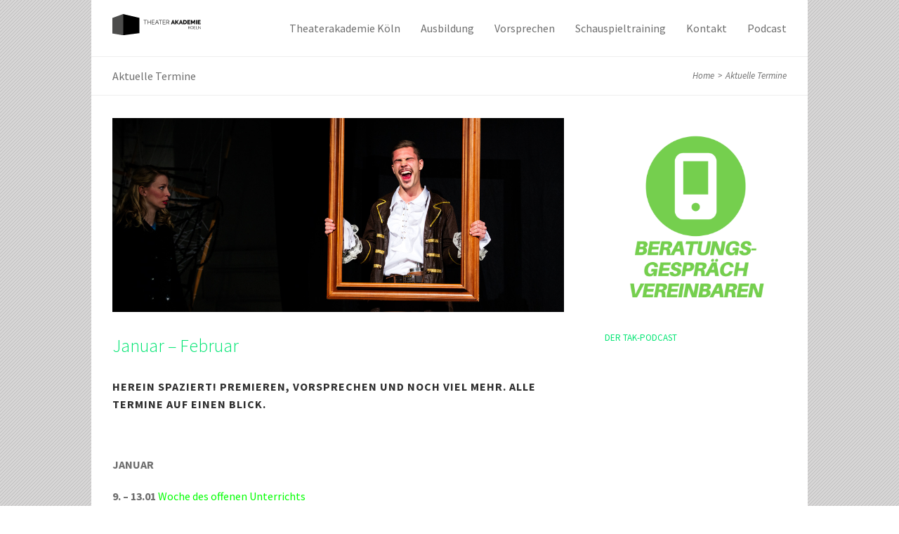

--- FILE ---
content_type: text/html; charset=UTF-8
request_url: https://theaterakademie-koeln.de/aktuelle-termine/
body_size: 39773
content:
<!DOCTYPE html>
<html class="" lang="de" prefix="og: http://ogp.me/ns# fb: http://ogp.me/ns/fb#">
<head>
<script> 
    var gaProperty = 'UA-113477070-2'; 
    var disableStr = 'ga-disable-' + gaProperty; 
    if (document.cookie.indexOf(disableStr + '=true') > -1) { 
        window[disableStr] = true;
    } 
    function gaOptout() { 
        document.cookie = disableStr + '=true; expires=Thu, 31 Dec 2099 23:59:59 UTC; path=/'; 
        window[disableStr] = true; 
        alert('Das Tracking ist jetzt deaktiviert'); 
    } 
    (function(i,s,o,g,r,a,m){i['GoogleAnalyticsObject']=r;i[r]=i[r]||function(){ 
            (i[r].q=i[r].q||[]).push(arguments)},i[r].l=1*new Date();a=s.createElement(o), 
        m=s.getElementsByTagName(o)[0];a.async=1;a.src=g;m.parentNode.insertBefore(a,m) 
    })(window,document,'script','https://www.google-analytics.com/analytics.js','ga'); 

    ga('create', 'UA-113477070-2', 'auto'); 
    ga('set', 'anonymizeIp', true); 
    ga('send', 'pageview'); 
</script>
	
	<meta http-equiv="Content-Type" content="text/html; charset=utf-8"/>

	
	<!--[if lte IE 8]>
	<script type="text/javascript" src="https://theaterakademie-koeln.de/wp-content/themes/Avada/assets/js/html5shiv.js"></script>
	<![endif]-->

	
	<meta name="viewport" content="width=device-width, initial-scale=1" />
	
	
	
	
	
	<title>Aktuelle Termine &#8211; THEATERAKADEMIE KOELN</title>
<meta name='robots' content='max-image-preview:large' />
<link rel='dns-prefetch' href='//maps.google.com' />
<link rel='dns-prefetch' href='//fonts.googleapis.com' />
<link rel='dns-prefetch' href='//s.w.org' />
<link rel="alternate" type="application/rss+xml" title="THEATERAKADEMIE KOELN &raquo; Feed" href="https://theaterakademie-koeln.de/feed/" />
<link rel="alternate" type="application/rss+xml" title="THEATERAKADEMIE KOELN &raquo; Kommentar-Feed" href="https://theaterakademie-koeln.de/comments/feed/" />

		<meta property="og:title" content="Aktuelle Termine"/>
		<meta property="og:type" content="article"/>
		<meta property="og:url" content="https://theaterakademie-koeln.de/aktuelle-termine/"/>
		<meta property="og:site_name" content="THEATERAKADEMIE KOELN"/>
		<meta property="og:description" content="Januar - Februar
Herein spaziert! Premieren, Vorsprechen und noch viel mehr. Alle Termine auf einen Blick.
&nbsp;

JANUAR

9. - 13.01 Woche des offenen Unterrichts
11.01.  #nofilter - Schüler berichten aus der Ausbildung
12.01. Premiere Diplominszenierung &quot;PANDAEMONIUM&quot;
13. - 15.01. Weitere Vorstellungen Diplominszenierung &quot;PANDAEMONIUM&quot;
14. &amp; 15.01"/>

					<meta property="og:image" content="https://theaterakademie-koeln.de/wp-content/uploads/2016/02/TAK_AliceimWunderland_06.jpg"/>
		<script type="text/javascript">
window._wpemojiSettings = {"baseUrl":"https:\/\/s.w.org\/images\/core\/emoji\/13.1.0\/72x72\/","ext":".png","svgUrl":"https:\/\/s.w.org\/images\/core\/emoji\/13.1.0\/svg\/","svgExt":".svg","source":{"concatemoji":"https:\/\/theaterakademie-koeln.de\/wp-includes\/js\/wp-emoji-release.min.js?ver=5.9.12"}};
/*! This file is auto-generated */
!function(e,a,t){var n,r,o,i=a.createElement("canvas"),p=i.getContext&&i.getContext("2d");function s(e,t){var a=String.fromCharCode;p.clearRect(0,0,i.width,i.height),p.fillText(a.apply(this,e),0,0);e=i.toDataURL();return p.clearRect(0,0,i.width,i.height),p.fillText(a.apply(this,t),0,0),e===i.toDataURL()}function c(e){var t=a.createElement("script");t.src=e,t.defer=t.type="text/javascript",a.getElementsByTagName("head")[0].appendChild(t)}for(o=Array("flag","emoji"),t.supports={everything:!0,everythingExceptFlag:!0},r=0;r<o.length;r++)t.supports[o[r]]=function(e){if(!p||!p.fillText)return!1;switch(p.textBaseline="top",p.font="600 32px Arial",e){case"flag":return s([127987,65039,8205,9895,65039],[127987,65039,8203,9895,65039])?!1:!s([55356,56826,55356,56819],[55356,56826,8203,55356,56819])&&!s([55356,57332,56128,56423,56128,56418,56128,56421,56128,56430,56128,56423,56128,56447],[55356,57332,8203,56128,56423,8203,56128,56418,8203,56128,56421,8203,56128,56430,8203,56128,56423,8203,56128,56447]);case"emoji":return!s([10084,65039,8205,55357,56613],[10084,65039,8203,55357,56613])}return!1}(o[r]),t.supports.everything=t.supports.everything&&t.supports[o[r]],"flag"!==o[r]&&(t.supports.everythingExceptFlag=t.supports.everythingExceptFlag&&t.supports[o[r]]);t.supports.everythingExceptFlag=t.supports.everythingExceptFlag&&!t.supports.flag,t.DOMReady=!1,t.readyCallback=function(){t.DOMReady=!0},t.supports.everything||(n=function(){t.readyCallback()},a.addEventListener?(a.addEventListener("DOMContentLoaded",n,!1),e.addEventListener("load",n,!1)):(e.attachEvent("onload",n),a.attachEvent("onreadystatechange",function(){"complete"===a.readyState&&t.readyCallback()})),(n=t.source||{}).concatemoji?c(n.concatemoji):n.wpemoji&&n.twemoji&&(c(n.twemoji),c(n.wpemoji)))}(window,document,window._wpemojiSettings);
</script>
<style type="text/css">
img.wp-smiley,
img.emoji {
	display: inline !important;
	border: none !important;
	box-shadow: none !important;
	height: 1em !important;
	width: 1em !important;
	margin: 0 0.07em !important;
	vertical-align: -0.1em !important;
	background: none !important;
	padding: 0 !important;
}
</style>
			<style type="text/css">
		</style>
		<link rel='stylesheet' id='sb_instagram_styles-css'  href='https://theaterakademie-koeln.de/wp-content/plugins/instagram-feed/css/sbi-styles.min.css?ver=2.9' type='text/css' media='all' />
<link rel='stylesheet' id='wp-block-library-css'  href='https://theaterakademie-koeln.de/wp-includes/css/dist/block-library/style.min.css?ver=5.9.12' type='text/css' media='all' />
<style id='global-styles-inline-css' type='text/css'>
body{--wp--preset--color--black: #000000;--wp--preset--color--cyan-bluish-gray: #abb8c3;--wp--preset--color--white: #ffffff;--wp--preset--color--pale-pink: #f78da7;--wp--preset--color--vivid-red: #cf2e2e;--wp--preset--color--luminous-vivid-orange: #ff6900;--wp--preset--color--luminous-vivid-amber: #fcb900;--wp--preset--color--light-green-cyan: #7bdcb5;--wp--preset--color--vivid-green-cyan: #00d084;--wp--preset--color--pale-cyan-blue: #8ed1fc;--wp--preset--color--vivid-cyan-blue: #0693e3;--wp--preset--color--vivid-purple: #9b51e0;--wp--preset--gradient--vivid-cyan-blue-to-vivid-purple: linear-gradient(135deg,rgba(6,147,227,1) 0%,rgb(155,81,224) 100%);--wp--preset--gradient--light-green-cyan-to-vivid-green-cyan: linear-gradient(135deg,rgb(122,220,180) 0%,rgb(0,208,130) 100%);--wp--preset--gradient--luminous-vivid-amber-to-luminous-vivid-orange: linear-gradient(135deg,rgba(252,185,0,1) 0%,rgba(255,105,0,1) 100%);--wp--preset--gradient--luminous-vivid-orange-to-vivid-red: linear-gradient(135deg,rgba(255,105,0,1) 0%,rgb(207,46,46) 100%);--wp--preset--gradient--very-light-gray-to-cyan-bluish-gray: linear-gradient(135deg,rgb(238,238,238) 0%,rgb(169,184,195) 100%);--wp--preset--gradient--cool-to-warm-spectrum: linear-gradient(135deg,rgb(74,234,220) 0%,rgb(151,120,209) 20%,rgb(207,42,186) 40%,rgb(238,44,130) 60%,rgb(251,105,98) 80%,rgb(254,248,76) 100%);--wp--preset--gradient--blush-light-purple: linear-gradient(135deg,rgb(255,206,236) 0%,rgb(152,150,240) 100%);--wp--preset--gradient--blush-bordeaux: linear-gradient(135deg,rgb(254,205,165) 0%,rgb(254,45,45) 50%,rgb(107,0,62) 100%);--wp--preset--gradient--luminous-dusk: linear-gradient(135deg,rgb(255,203,112) 0%,rgb(199,81,192) 50%,rgb(65,88,208) 100%);--wp--preset--gradient--pale-ocean: linear-gradient(135deg,rgb(255,245,203) 0%,rgb(182,227,212) 50%,rgb(51,167,181) 100%);--wp--preset--gradient--electric-grass: linear-gradient(135deg,rgb(202,248,128) 0%,rgb(113,206,126) 100%);--wp--preset--gradient--midnight: linear-gradient(135deg,rgb(2,3,129) 0%,rgb(40,116,252) 100%);--wp--preset--duotone--dark-grayscale: url('#wp-duotone-dark-grayscale');--wp--preset--duotone--grayscale: url('#wp-duotone-grayscale');--wp--preset--duotone--purple-yellow: url('#wp-duotone-purple-yellow');--wp--preset--duotone--blue-red: url('#wp-duotone-blue-red');--wp--preset--duotone--midnight: url('#wp-duotone-midnight');--wp--preset--duotone--magenta-yellow: url('#wp-duotone-magenta-yellow');--wp--preset--duotone--purple-green: url('#wp-duotone-purple-green');--wp--preset--duotone--blue-orange: url('#wp-duotone-blue-orange');--wp--preset--font-size--small: 13px;--wp--preset--font-size--medium: 20px;--wp--preset--font-size--large: 36px;--wp--preset--font-size--x-large: 42px;}.has-black-color{color: var(--wp--preset--color--black) !important;}.has-cyan-bluish-gray-color{color: var(--wp--preset--color--cyan-bluish-gray) !important;}.has-white-color{color: var(--wp--preset--color--white) !important;}.has-pale-pink-color{color: var(--wp--preset--color--pale-pink) !important;}.has-vivid-red-color{color: var(--wp--preset--color--vivid-red) !important;}.has-luminous-vivid-orange-color{color: var(--wp--preset--color--luminous-vivid-orange) !important;}.has-luminous-vivid-amber-color{color: var(--wp--preset--color--luminous-vivid-amber) !important;}.has-light-green-cyan-color{color: var(--wp--preset--color--light-green-cyan) !important;}.has-vivid-green-cyan-color{color: var(--wp--preset--color--vivid-green-cyan) !important;}.has-pale-cyan-blue-color{color: var(--wp--preset--color--pale-cyan-blue) !important;}.has-vivid-cyan-blue-color{color: var(--wp--preset--color--vivid-cyan-blue) !important;}.has-vivid-purple-color{color: var(--wp--preset--color--vivid-purple) !important;}.has-black-background-color{background-color: var(--wp--preset--color--black) !important;}.has-cyan-bluish-gray-background-color{background-color: var(--wp--preset--color--cyan-bluish-gray) !important;}.has-white-background-color{background-color: var(--wp--preset--color--white) !important;}.has-pale-pink-background-color{background-color: var(--wp--preset--color--pale-pink) !important;}.has-vivid-red-background-color{background-color: var(--wp--preset--color--vivid-red) !important;}.has-luminous-vivid-orange-background-color{background-color: var(--wp--preset--color--luminous-vivid-orange) !important;}.has-luminous-vivid-amber-background-color{background-color: var(--wp--preset--color--luminous-vivid-amber) !important;}.has-light-green-cyan-background-color{background-color: var(--wp--preset--color--light-green-cyan) !important;}.has-vivid-green-cyan-background-color{background-color: var(--wp--preset--color--vivid-green-cyan) !important;}.has-pale-cyan-blue-background-color{background-color: var(--wp--preset--color--pale-cyan-blue) !important;}.has-vivid-cyan-blue-background-color{background-color: var(--wp--preset--color--vivid-cyan-blue) !important;}.has-vivid-purple-background-color{background-color: var(--wp--preset--color--vivid-purple) !important;}.has-black-border-color{border-color: var(--wp--preset--color--black) !important;}.has-cyan-bluish-gray-border-color{border-color: var(--wp--preset--color--cyan-bluish-gray) !important;}.has-white-border-color{border-color: var(--wp--preset--color--white) !important;}.has-pale-pink-border-color{border-color: var(--wp--preset--color--pale-pink) !important;}.has-vivid-red-border-color{border-color: var(--wp--preset--color--vivid-red) !important;}.has-luminous-vivid-orange-border-color{border-color: var(--wp--preset--color--luminous-vivid-orange) !important;}.has-luminous-vivid-amber-border-color{border-color: var(--wp--preset--color--luminous-vivid-amber) !important;}.has-light-green-cyan-border-color{border-color: var(--wp--preset--color--light-green-cyan) !important;}.has-vivid-green-cyan-border-color{border-color: var(--wp--preset--color--vivid-green-cyan) !important;}.has-pale-cyan-blue-border-color{border-color: var(--wp--preset--color--pale-cyan-blue) !important;}.has-vivid-cyan-blue-border-color{border-color: var(--wp--preset--color--vivid-cyan-blue) !important;}.has-vivid-purple-border-color{border-color: var(--wp--preset--color--vivid-purple) !important;}.has-vivid-cyan-blue-to-vivid-purple-gradient-background{background: var(--wp--preset--gradient--vivid-cyan-blue-to-vivid-purple) !important;}.has-light-green-cyan-to-vivid-green-cyan-gradient-background{background: var(--wp--preset--gradient--light-green-cyan-to-vivid-green-cyan) !important;}.has-luminous-vivid-amber-to-luminous-vivid-orange-gradient-background{background: var(--wp--preset--gradient--luminous-vivid-amber-to-luminous-vivid-orange) !important;}.has-luminous-vivid-orange-to-vivid-red-gradient-background{background: var(--wp--preset--gradient--luminous-vivid-orange-to-vivid-red) !important;}.has-very-light-gray-to-cyan-bluish-gray-gradient-background{background: var(--wp--preset--gradient--very-light-gray-to-cyan-bluish-gray) !important;}.has-cool-to-warm-spectrum-gradient-background{background: var(--wp--preset--gradient--cool-to-warm-spectrum) !important;}.has-blush-light-purple-gradient-background{background: var(--wp--preset--gradient--blush-light-purple) !important;}.has-blush-bordeaux-gradient-background{background: var(--wp--preset--gradient--blush-bordeaux) !important;}.has-luminous-dusk-gradient-background{background: var(--wp--preset--gradient--luminous-dusk) !important;}.has-pale-ocean-gradient-background{background: var(--wp--preset--gradient--pale-ocean) !important;}.has-electric-grass-gradient-background{background: var(--wp--preset--gradient--electric-grass) !important;}.has-midnight-gradient-background{background: var(--wp--preset--gradient--midnight) !important;}.has-small-font-size{font-size: var(--wp--preset--font-size--small) !important;}.has-medium-font-size{font-size: var(--wp--preset--font-size--medium) !important;}.has-large-font-size{font-size: var(--wp--preset--font-size--large) !important;}.has-x-large-font-size{font-size: var(--wp--preset--font-size--x-large) !important;}
</style>
<link rel='stylesheet' id='layerslider-css'  href='https://theaterakademie-koeln.de/wp-content/plugins/LayerSlider/static/css/layerslider.css?ver=5.6.2' type='text/css' media='all' />
<link rel='stylesheet' id='ls-google-fonts-css'  href='https://fonts.googleapis.com/css?family=Lato:100,300,regular,700,900%7COpen+Sans:300%7CIndie+Flower:regular%7COswald:300,regular,700&#038;subset=latin%2Clatin-ext' type='text/css' media='all' />
<link rel='stylesheet' id='contact-form-7-css'  href='https://theaterakademie-koeln.de/wp-content/plugins/contact-form-7/includes/css/styles.css?ver=5.1.9' type='text/css' media='all' />
<link rel='stylesheet' id='fts-feeds-css'  href='https://theaterakademie-koeln.de/wp-content/plugins/feed-them-social/feeds/css/styles.css?ver=2.9.6' type='text/css' media='' />
<link rel='stylesheet' id='jquery-ui-css'  href='https://theaterakademie-koeln.de/wp-content/plugins/form-maker/css/jquery-ui-1.10.3.custom.css?ver=5.9.12' type='text/css' media='all' />
<link rel='stylesheet' id='jquery-ui-spinner-css'  href='https://theaterakademie-koeln.de/wp-content/plugins/form-maker/css/jquery-ui-spinner.css?ver=5.9.12' type='text/css' media='all' />
<link rel='stylesheet' id='form_maker_calendar-jos-css'  href='https://theaterakademie-koeln.de/wp-content/plugins/form-maker/css/calendar-jos.css?ver=5.9.12' type='text/css' media='all' />
<link rel='stylesheet' id='form_maker_frontend-css'  href='https://theaterakademie-koeln.de/wp-content/plugins/form-maker/css/form_maker_frontend.css?ver=5.9.12' type='text/css' media='all' />
<link rel='stylesheet' id='style_submissions-css'  href='https://theaterakademie-koeln.de/wp-content/plugins/form-maker/css/style_submissions.css?ver=5.9.12' type='text/css' media='all' />
<link rel='stylesheet' id='rs-plugin-settings-css'  href='https://theaterakademie-koeln.de/wp-content/plugins/revslider/public/assets/css/settings.css?ver=5.1.6' type='text/css' media='all' />
<style id='rs-plugin-settings-inline-css' type='text/css'>
#rs-demo-id {}
</style>
<link rel='stylesheet' id='mc4wp-form-themes-css'  href='https://theaterakademie-koeln.de/wp-content/plugins/mailchimp-for-wp/assets/css/form-themes.min.css?ver=4.8.3' type='text/css' media='all' />
<link rel='stylesheet' id='avada-parent-stylesheet-css'  href='https://theaterakademie-koeln.de/wp-content/themes/Avada/style.css?ver=5.9.12' type='text/css' media='all' />
<link rel='stylesheet' id='avada-google-fonts-css'  href='https://fonts.googleapis.com/css?family=Source+Sans+Pro%3A400%2C300%2C300italic%2C400italic%2C600%2C600italic%2C700%2C700italic%2C200%2C200italic&#038;subset=latin%2Clatin-ext&#038;ver=5.9.12' type='text/css' media='all' />
<link rel='stylesheet' id='avada-stylesheet-css'  href='https://theaterakademie-koeln.de/wp-content/themes/Avada-Child-Theme/style.css?ver=1.0.0' type='text/css' media='all' />
<!--[if lte IE 9]>
<link rel='stylesheet' id='avada-shortcodes-css'  href='https://theaterakademie-koeln.de/wp-content/themes/Avada/shortcodes.css?ver=1.0.0' type='text/css' media='all' />
<![endif]-->
<link rel='stylesheet' id='fontawesome-css'  href='https://theaterakademie-koeln.de/wp-content/themes/Avada/assets/fonts/fontawesome/font-awesome.css?ver=1.0.0' type='text/css' media='all' />
<!--[if lte IE 9]>
<link rel='stylesheet' id='avada-IE-fontawesome-css'  href='https://theaterakademie-koeln.de/wp-content/themes/Avada/assets/fonts/fontawesome/font-awesome.css?ver=1.0.0' type='text/css' media='all' />
<![endif]-->
<!--[if lte IE 8]>
<link rel='stylesheet' id='avada-IE8-css'  href='https://theaterakademie-koeln.de/wp-content/themes/Avada/assets/css/ie8.css?ver=1.0.0' type='text/css' media='all' />
<![endif]-->
<!--[if IE]>
<link rel='stylesheet' id='avada-IE-css'  href='https://theaterakademie-koeln.de/wp-content/themes/Avada/assets/css/ie.css?ver=1.0.0' type='text/css' media='all' />
<![endif]-->
<link rel='stylesheet' id='avada-iLightbox-css'  href='https://theaterakademie-koeln.de/wp-content/themes/Avada/ilightbox.css?ver=1.0.0' type='text/css' media='all' />
<link rel='stylesheet' id='avada-animations-css'  href='https://theaterakademie-koeln.de/wp-content/themes/Avada/animations.css?ver=1.0.0' type='text/css' media='all' />
<link rel='stylesheet' id='newsletter-css'  href='https://theaterakademie-koeln.de/wp-content/plugins/newsletter/style.css?ver=7.1.3' type='text/css' media='all' />
<link rel='stylesheet' id='__EPYT__style-css'  href='https://theaterakademie-koeln.de/wp-content/plugins/youtube-embed-plus/styles/ytprefs.min.css?ver=13.4.2' type='text/css' media='all' />
<style id='__EPYT__style-inline-css' type='text/css'>

                .epyt-gallery-thumb {
                        width: 33.333%;
                }
                
</style>
<script type='text/javascript' src='https://theaterakademie-koeln.de/wp-content/plugins/LayerSlider/static/js/greensock.js?ver=1.11.8' id='greensock-js'></script>
<script type='text/javascript' src='https://theaterakademie-koeln.de/wp-includes/js/jquery/jquery.min.js?ver=3.6.0' id='jquery-core-js'></script>
<script type='text/javascript' src='https://theaterakademie-koeln.de/wp-includes/js/jquery/jquery-migrate.min.js?ver=3.3.2' id='jquery-migrate-js'></script>
<script type='text/javascript' src='https://theaterakademie-koeln.de/wp-content/plugins/LayerSlider/static/js/layerslider.kreaturamedia.jquery.js?ver=5.6.2' id='layerslider-js'></script>
<script type='text/javascript' src='https://theaterakademie-koeln.de/wp-content/plugins/LayerSlider/static/js/layerslider.transitions.js?ver=5.6.2' id='layerslider-transitions-js'></script>
<script type='text/javascript' src='https://theaterakademie-koeln.de/wp-content/plugins/feed-them-social/feeds/js/powered-by.js?ver=2.9.6' id='fts_powered_by_js-js'></script>
<script type='text/javascript' src='https://theaterakademie-koeln.de/wp-content/plugins/feed-them-social/feeds/js/fts-global.js?ver=2.9.6' id='fts-global-js'></script>
<script type='text/javascript' src='https://maps.google.com/maps/api/js?sensor=false&#038;ver=5.9.12' id='gmap_form_api-js'></script>
<script type='text/javascript' src='https://theaterakademie-koeln.de/wp-content/plugins/form-maker/js/if_gmap_front_end.js?ver=5.9.12' id='gmap_form-js'></script>
<script type='text/javascript' src='https://theaterakademie-koeln.de/wp-content/plugins/form-maker/js/jelly.min.js?ver=5.9.12' id='jelly.min-js'></script>
<script type='text/javascript' src='https://theaterakademie-koeln.de/wp-content/plugins/form-maker/js/file-upload.js?ver=5.9.12' id='file-upload-js'></script>
<script type='text/javascript' src='https://theaterakademie-koeln.de/wp-content/plugins/form-maker/js/calendar/calendar.js?ver=5.9.12' id='Calendar-js'></script>
<script type='text/javascript' src='https://theaterakademie-koeln.de/wp-content/plugins/form-maker/js/calendar/calendar_function.js?ver=5.9.12' id='calendar_function-js'></script>
<script type='text/javascript' src='https://theaterakademie-koeln.de/wp-content/plugins/revslider/public/assets/js/jquery.themepunch.tools.min.js?ver=5.1.6' id='tp-tools-js'></script>
<script type='text/javascript' src='https://theaterakademie-koeln.de/wp-content/plugins/revslider/public/assets/js/jquery.themepunch.revolution.min.js?ver=5.1.6' id='revmin-js'></script>
<script type='text/javascript' id='__ytprefs__-js-extra'>
/* <![CDATA[ */
var _EPYT_ = {"ajaxurl":"https:\/\/theaterakademie-koeln.de\/wp-admin\/admin-ajax.php","security":"3883842eb9","gallery_scrolloffset":"20","eppathtoscripts":"https:\/\/theaterakademie-koeln.de\/wp-content\/plugins\/youtube-embed-plus\/scripts\/","eppath":"https:\/\/theaterakademie-koeln.de\/wp-content\/plugins\/youtube-embed-plus\/","epresponsiveselector":"[\"iframe.__youtube_prefs__\",\"iframe[src*='youtube.com']\",\"iframe[src*='youtube-nocookie.com']\",\"iframe[data-ep-src*='youtube.com']\",\"iframe[data-ep-src*='youtube-nocookie.com']\",\"iframe[data-ep-gallerysrc*='youtube.com']\"]","epdovol":"1","version":"13.4.2","evselector":"iframe.__youtube_prefs__[src], iframe[src*=\"youtube.com\/embed\/\"], iframe[src*=\"youtube-nocookie.com\/embed\/\"]","ajax_compat":"","ytapi_load":"light","pause_others":"","stopMobileBuffer":"1","vi_active":"","vi_js_posttypes":[]};
/* ]]> */
</script>
<script type='text/javascript' src='https://theaterakademie-koeln.de/wp-content/plugins/youtube-embed-plus/scripts/ytprefs.min.js?ver=13.4.2' id='__ytprefs__-js'></script>
<link rel="https://api.w.org/" href="https://theaterakademie-koeln.de/wp-json/" /><link rel="alternate" type="application/json" href="https://theaterakademie-koeln.de/wp-json/wp/v2/posts/4020" /><link rel="EditURI" type="application/rsd+xml" title="RSD" href="https://theaterakademie-koeln.de/xmlrpc.php?rsd" />
<link rel="wlwmanifest" type="application/wlwmanifest+xml" href="https://theaterakademie-koeln.de/wp-includes/wlwmanifest.xml" /> 
<meta name="generator" content="WordPress 5.9.12" />
<link rel="canonical" href="https://theaterakademie-koeln.de/aktuelle-termine/" />
<link rel='shortlink' href='https://theaterakademie-koeln.de/?p=4020' />
<link rel="alternate" type="application/json+oembed" href="https://theaterakademie-koeln.de/wp-json/oembed/1.0/embed?url=https%3A%2F%2Ftheaterakademie-koeln.de%2Faktuelle-termine%2F" />
<link rel="alternate" type="text/xml+oembed" href="https://theaterakademie-koeln.de/wp-json/oembed/1.0/embed?url=https%3A%2F%2Ftheaterakademie-koeln.de%2Faktuelle-termine%2F&#038;format=xml" />

<!-- Facebook Pixel Code -->
<script type='text/javascript'>
!function(f,b,e,v,n,t,s){if(f.fbq)return;n=f.fbq=function(){n.callMethod?
n.callMethod.apply(n,arguments):n.queue.push(arguments)};if(!f._fbq)f._fbq=n;
n.push=n;n.loaded=!0;n.version='2.0';n.queue=[];t=b.createElement(e);t.async=!0;
t.src=v;s=b.getElementsByTagName(e)[0];s.parentNode.insertBefore(t,s)}(window,
document,'script','https://connect.facebook.net/en_US/fbevents.js');
</script>
<!-- End Facebook Pixel Code -->
<script type='text/javascript'>
  fbq('init', '1949188542010680', {}, {
    "agent": "wordpress-5.9.12-3.0.5"
});
</script><script type='text/javascript'>
  fbq('track', 'PageView', []);
</script>
<!-- Facebook Pixel Code -->
<noscript>
<img height="1" width="1" style="display:none" alt="fbpx"
src="https://www.facebook.com/tr?id=1949188542010680&ev=PageView&noscript=1" />
</noscript>
<!-- End Facebook Pixel Code -->
<!--[if IE 9]> <script>var _fusionParallaxIE9 = true;</script> <![endif]--><meta name="generator" content="Powered by Slider Revolution 5.1.6 - responsive, Mobile-Friendly Slider Plugin for WordPress with comfortable drag and drop interface." />
<!-- Facebook Pixel Code -->
<script>
!function(f,b,e,v,n,t,s)
{if(f.fbq)return;n=f.fbq=function(){n.callMethod?
n.callMethod.apply(n,arguments):n.queue.push(arguments)};
if(!f._fbq)f._fbq=n;n.push=n;n.loaded=!0;n.version='2.0';
n.queue=[];t=b.createElement(e);t.async=!0;
t.src=v;s=b.getElementsByTagName(e)[0];
s.parentNode.insertBefore(t,s)}(window, document,'script',
'https://connect.facebook.net/en_US/fbevents.js');
fbq('init', '457440101969590');
fbq('track', 'PageView');
</script>
<noscript><img height="1" width="1" style="display:none"
src="https://www.facebook.com/tr?id=457440101969590&ev=PageView&noscript=1"
/></noscript>
<!-- End Facebook Pixel Code --><link rel="icon" href="https://theaterakademie-koeln.de/wp-content/uploads/2021/02/cropped-Design-ohne-Titel-16-32x32.png" sizes="32x32" />
<link rel="icon" href="https://theaterakademie-koeln.de/wp-content/uploads/2021/02/cropped-Design-ohne-Titel-16-192x192.png" sizes="192x192" />
<link rel="apple-touch-icon" href="https://theaterakademie-koeln.de/wp-content/uploads/2021/02/cropped-Design-ohne-Titel-16-180x180.png" />
<meta name="msapplication-TileImage" content="https://theaterakademie-koeln.de/wp-content/uploads/2021/02/cropped-Design-ohne-Titel-16-270x270.png" />
<style id='avada-stylesheet-inline-css' type='text/css'>.Avada_392{color:green;}body,html,html body.custom-background{background-color:#ffffff;}#main,#slidingbar,.fusion-footer-copyright-area,.fusion-footer-widget-area,.fusion-page-title-bar,.fusion-secondary-header,.header-v4 #small-nav,.header-v5 #small-nav,.sticky-header .sticky-shadow,.tfs-slider .slide-content-container{padding-left:30px;padding-right:30px;}.width-100 .fusion-section-separator,.width-100 .nonhundred-percent-fullwidth{padding-left:30px;padding-right:30px;margin-left:-30px;margin-right:-30px;}.width-100 .fullwidth-box,.width-100 .fusion-section-separator{margin-left:-30px!important;margin-right:-30px!important;}.fusion-mobile-menu-design-modern .fusion-mobile-nav-holder li a{padding-left:30px;padding-right:30px;}.fusion-mobile-menu-design-modern .fusion-mobile-nav-holder .fusion-mobile-nav-item .fusion-open-submenu{padding-right:35px;}.fusion-mobile-menu-design-modern .fusion-mobile-nav-holder .fusion-mobile-nav-item a{padding-left:30px;padding-right:30px;}.fusion-mobile-menu-design-modern .fusion-mobile-nav-holder .fusion-mobile-nav-item li a{padding-left:39px;}.fusion-mobile-menu-design-modern .fusion-mobile-nav-holder .fusion-mobile-nav-item li li a{padding-left:48px;}.fusion-mobile-menu-design-modern .fusion-mobile-nav-holder .fusion-mobile-nav-item li li li a{padding-left:57px;}.fusion-mobile-menu-design-modern .fusion-mobile-nav-holder .fusion-mobile-nav-item li li li li a{padding-left:66px;}.event-is-recurring:hover,.tooltip-shortcode,a:hover{color:#00e572;}#main .about-author .title a:hover,#main .post h2 a:hover,#slidingbar-area .fusion-accordian .panel-title a:hover,#slidingbar-area ul li a:hover,#wrapper .fusion-widget-area .current-menu-item > a,#wrapper .fusion-widget-area .current-menu-item > a:before,#wrapper .fusion-widget-area .current_page_item > a,#wrapper .fusion-widget-area .current_page_item > a:before,#wrapper .jtwt .jtwt_tweet a:hover,.content-box-percentage,.fusion-accordian .panel-title a:hover,.fusion-content-widget-area .widget .recentcomments:hover:before,.fusion-content-widget-area .widget li a:hover,.fusion-content-widget-area .widget li a:hover:before,.fusion-content-widget-area .widget_archive li a:hover:before,.fusion-content-widget-area .widget_categories li a:hover,.fusion-content-widget-area .widget_categories li a:hover:before,.fusion-content-widget-area .widget_links li a:hover:before,.fusion-content-widget-area .widget_nav_menu li a:hover:before,.fusion-content-widget-area .widget_pages li a:hover:before,.fusion-content-widget-area .widget_recent_entries li a:hover:before,.fusion-copyright-notice a:hover,.fusion-date-and-formats .fusion-format-box i,.fusion-filters .fusion-filter.fusion-active a,.fusion-footer-widget-area .fusion-accordian .panel-title a:hover,.fusion-footer-widget-area .fusion-tabs-widget .tab-holder .news-list li .post-holder a:hover,.fusion-footer-widget-area .widget li a:hover:before,.fusion-footer-widget-area a:hover,.fusion-footer-widget-area ul li a:hover,.fusion-login-box a:hover,.fusion-popover,.fusion-read-more:hover:after,.more a:hover:after,.pagination-next:hover:after,.pagination-prev:hover:before,.price > .amount,.price ins .amount,.project-content .project-info .project-info-box a:hover,.side-nav .arrow:hover:after,.side-nav li.current_page_ancestor > a,.side-nav ul > li.current_page_item > a,.single-navigation a[rel=next]:hover:after,.single-navigation a[rel=prev]:hover:before,.slidingbar-area .widget li a:hover:before,.slidingbar-area a:hover,.star-rating span:before,.star-rating:before,.tooltip-shortcode,h5.toggle:hover a,span.dropcap{color:#00e572;}.fusion-accordian .panel-title a:hover .fa-fusion-box{background-color:#00e572 !important;border-color:#00e572 !important;}.fusion-content-widget-area .fusion-image-wrapper .fusion-rollover .fusion-rollover-content a:hover{color:#333333;}.star-rating span:before,.star-rating:before{color:#00e572;}#slidingbar-area .tagcloud a:hover,.fusion-footer-widget-area .tagcloud a:hover,.tagcloud a:hover{color:#FFFFFF;text-shadow:none;-webkit-text-shadow:none;-moz-text-shadow:none;}#nav ul li > a:hover,#sticky-nav ul li > a:hover,#wrapper .fusion-tabs-widget .tab-holder .tabs li.active a,#wrapper .fusion-tabs.classic .nav-tabs > li.active .tab-link,#wrapper .fusion-tabs.classic .nav-tabs > li.active .tab-link:focus,#wrapper .fusion-tabs.classic .nav-tabs > li.active .tab-link:hover,#wrapper .fusion-tabs.vertical-tabs.classic .nav-tabs > li.active .tab-link,#wrapper .post-content blockquote,.fusion-filters .fusion-filter.fusion-active a,.fusion-hide-pagination-text .pagination-next:hover,.fusion-hide-pagination-text .pagination-prev:hover,.pagination .current,.pagination a.inactive:hover,.progress-bar-content,.reading-box,.tagcloud a:hover{border-color:#00e572;}#wrapper .side-nav li.current_page_item a{border-right-color:#00e572;border-left-color:#00e572;}#toTop:hover,#wrapper .search-table .search-button input[type="submit"]:hover,.circle-yes ul li:before,.fusion-accordian .panel-title .active .fa-fusion-box,.fusion-date-and-formats .fusion-date-box,.pagination .current,.progress-bar-content,.table-2 table thead,.tagcloud a:hover,ul.arrow li:before,ul.circle-yes li:before{background-color:#00e572;}#fusion-gmap-container,#main,#sliders-container,#wrapper,.fusion-separator .icon-wrapper,body,html{background-color:#ffffff;}.fusion-footer-widget-area{background-color:#2f2f2f;border-color:#eeeeee;padding-top:43px;padding-bottom:40px;}#wrapper .fusion-footer-widget-area .fusion-tabs-widget .tab-holder .tabs li{border-color:#2f2f2f;}.fusion-footer-copyright-area{background-color:#6e6e6e;border-color:#6e6e6e;padding-top:18px;padding-bottom:18px;}.sep-boxed-pricing .panel-heading{background-color:#a0ce4e;border-color:#a0ce4e;}.full-boxed-pricing.fusion-pricing-table .standout .panel-heading h3,.fusion-pricing-table .panel-body .price .decimal-part,.fusion-pricing-table .panel-body .price .integer-part{color:#a0ce4e;}.fusion-image-wrapper .fusion-rollover{background-image:linear-gradient(top, rgba(47,47,47,0.5) 0%, rgba(47,47,47,0.5) 100%);background-image:-webkit-gradient(linear, left top, left bottom, color-stop(0, rgba(47,47,47,0.5)), color-stop(1, rgba(47,47,47,0.5)));background-image:filter: progid:DXImageTransform.Microsoft.gradient(startColorstr=#2f2f2f, endColorstr=#2f2f2f), progid: DXImageTransform.Microsoft.Alpha(Opacity=0);background-image:-webkit-linear-gradient(top, rgba(47,47,47,0.5) 0%, rgba(47,47,47,0.5) 100%);background-image:-moz-linear-gradient(top, rgba(47,47,47,0.5) 0%, rgba(47,47,47,0.5) 100%);background-image:-ms-linear-gradient(top, rgba(47,47,47,0.5) 0%, rgba(47,47,47,0.5) 100%);background-image:-o-linear-gradient(top, rgba(47,47,47,0.5) 0%, rgba(47,47,47,0.5) 100%);}.no-cssgradients .fusion-image-wrapper .fusion-rollover{background:#2f2f2f;}.fusion-image-wrapper:hover .fusion-rollover{filter:progid:DXImageTransform.Microsoft.gradient(startColorstr=#2f2f2f, endColorstr=#2f2f2f), progid: DXImageTransform.Microsoft.Alpha(Opacity=100);}#main .comment-submit,#reviews input#submit,.button-default,.button.default,.comment-form input[type="submit"],.fusion-button-default,.fusion-portfolio-one .fusion-button,.post-password-form input[type="submit"],.ticket-selector-submit-btn[type=submit],.wpcf7-form input[type="submit"],.wpcf7-submit{background:#a0ce4e;color:#ffffff;filter:progid:DXImageTransform.Microsoft.gradient(startColorstr=#a0ce4e, endColorstr=#a0ce4e);transition:all .2s;-webkit-transition:all .2s;-moz-transition:all .2s;-ms-transition:all .2s;-o-transition:all .2s;}.link-type-button-bar .fusion-read-more,.no-cssgradients #main .comment-submit,.no-cssgradients #reviews input#submit,.no-cssgradients .button-default,.no-cssgradients .button.default,.no-cssgradients .comment-form input[type="submit"],.no-cssgradients .fusion-button-default,.no-cssgradients .fusion-portfolio-one .fusion-button,.no-cssgradients .post-password-form input[type="submit"],.no-cssgradients .ticket-selector-submit-btn[type="submit"],.no-cssgradients .wpcf7-form input[type="submit"],.no-cssgradients .wpcf7-submit{background:#a0ce4e;}#main .comment-submit:hover,#reviews input#submit:hover,.button-default:hover,.button.default:hover,.comment-form input[type="submit"]:hover,.fusion-button-default:hover,.fusion-portfolio-one .fusion-button:hover,.post-password-form input[type="submit"]:hover,.ticket-selector-submit-btn[type="submit"]:hover,.wpcf7-form input[type="submit"]:hover,.wpcf7-submit:hover{background:#96c346;color:#ffffff;filter:progid:DXImageTransform.Microsoft.gradient(startColorstr=#96c346, endColorstr=#96c346);}.no-cssgradients #main .comment-submit:hover,.no-cssgradients #reviews input#submit:hover,.no-cssgradients .button-default:hover,.no-cssgradients .comment-form input[type="submit"]:hover,.no-cssgradients .fusion-button-default:hover,.no-cssgradients .fusion-portfolio-one .fusion-button:hover,.no-cssgradients .ticket-selector-submit-btn[type="submit"]:hover,.no-cssgradients .wpcf7-form input[type="submit"]:hover,.no-cssgradients .wpcf7-submit:hover,.no-cssgradinets .button.default:hover,.no-cssgradinets .post-password-form input[type="submit"]:hover{background:#96c346 !important;}.link-type-button-bar .fusion-read-more,.link-type-button-bar .fusion-read-more:after,.link-type-button-bar .fusion-read-more:before{color:#ffffff;}.link-type-button-bar .fusion-read-more:hover,.link-type-button-bar .fusion-read-more:hover:after,.link-type-button-bar .fusion-read-more:hover:before,.link-type-button-bar.link-area-box:hover .fusion-read-more,.link-type-button-bar.link-area-box:hover .fusion-read-more:after,.link-type-button-bar.link-area-box:hover .fusion-read-more:before{color:#ffffff !important;}.fusion-image-wrapper .fusion-rollover .fusion-rollover-gallery,.fusion-image-wrapper .fusion-rollover .fusion-rollover-link{background-color:#171717;background:none;width:21px;height:21px;}.fusion-image-wrapper .fusion-rollover .fusion-rollover-content .fusion-product-buttons a:before,.fusion-image-wrapper .fusion-rollover .fusion-rollover-content .fusion-rollover-categories,.fusion-image-wrapper .fusion-rollover .fusion-rollover-content .fusion-rollover-categories a,.fusion-image-wrapper .fusion-rollover .fusion-rollover-content .fusion-rollover-title a,.fusion-image-wrapper .fusion-rollover .fusion-rollover-content .price *,.fusion-image-wrapper .fusion-rollover .fusion-rollover-content a,.fusion-rollover .fusion-rollover-content .fusion-rollover-title{color:#171717;}.fusion-page-title-bar{border-color:#eeeeee;background-color:#ffffff;height:56px;}.fusion-footer-copyright-area > .fusion-row,.fusion-footer-widget-area > .fusion-row{padding-left:0px;padding-right:0px;}.fontawesome-icon.circle-yes{background-color:#333333;}.content-box-shortcode-timeline,.fontawesome-icon.circle-yes{border-color:#333333;}.fontawesome-icon,.fontawesome-icon.circle-yes,.post-content .error-menu li:after,.post-content .error-menu li:before{color:#ffffff;}.fusion-title .title-sep,.fusion-title.sep-underline,.product .product-border{border-color:#e0dede;}.checkout .payment_methods .payment_box,.post-content blockquote,.review blockquote q{background-color:#f6f6f6;}.fusion-testimonials .author:after{border-top-color:#f6f6f6;}.post-content blockquote,.review blockquote q{color:#747474;}#nav ul li ul li a,#sticky-nav ul li ul li a,#wrapper #nav ul li ul li > a,#wrapper #sticky-nav ul li ul li > a,.avada-container h3,.comment-form input[type="submit"],.ei-title h3,.fusion-blog-shortcode .fusion-timeline-date,.fusion-image-wrapper .fusion-rollover .fusion-rollover-content .fusion-rollover-categories,.fusion-image-wrapper .fusion-rollover .fusion-rollover-content .fusion-rollover-title,.fusion-image-wrapper .fusion-rollover .fusion-rollover-content .price,.fusion-image-wrapper .fusion-rollover .fusion-rollover-content a,.fusion-load-more-button,.fusion-page-title-bar h3,.meta .fusion-date,.more,.post-content blockquote,.project-content .project-info h4,.review blockquote div strong,.review blockquote q,.ticket-selector-submit-btn[type="submit"],.wpcf7-form input[type="submit"],body{font-family:'Source Sans Pro', Arial, Helvetica, sans-serif;font-weight:400;}#slidingbar-area h3,.avada-container h3,.comment-form input[type="submit"],.fusion-footer-widget-area .widget-title,.fusion-footer-widget-area h3,.fusion-load-more-button,.project-content .project-info h4,.review blockquote div strong,.ticket-selector-submit-btn[type="submit"],.wpcf7-form input[type="submit"]{font-weight:bold;}.meta .fusion-date,.post-content blockquote,.review blockquote q{font-style:italic;}.side-nav li a{font-family:'Source Sans Pro', Arial, Helvetica, sans-serif;font-weight:400;font-size:13px;}#main .post h2,#main .reading-box h2,#main h2,#wrapper .fusion-tabs-widget .tab-holder .tabs li a,.ei-title h2,.fusion-accordian .panel-heading a,.fusion-accordian .panel-title,.fusion-author .fusion-author-title,.fusion-carousel-title,.fusion-content-widget-area .widget h4,.fusion-countdown-heading,.fusion-countdown-subheading,.fusion-flip-box .flip-box-heading-back,.fusion-header-tagline,.fusion-image-wrapper .fusion-rollover .fusion-rollover-content .fusion-rollover-title,.fusion-image-wrapper .fusion-rollover .fusion-rollover-content .fusion-rollover-title a,.fusion-modal .modal-title,.fusion-page-title-bar h1,.fusion-person .person-desc .person-author .person-author-wrapper,.fusion-pricing-table .pricing-row,.fusion-pricing-table .title-row,.fusion-tabs .nav-tabs  li .fusion-tab-heading,.fusion-title h3,.main-flex .slide-content h2,.main-flex .slide-content h3,.popover .popover-title,.post-content h1,.post-content h2,.post-content h3,.post-content h4,.post-content h5,.post-content h6,.project-content h3,.share-box h4,table th{font-family:'Source Sans Pro', Arial, Helvetica, sans-serif;}.project-content .project-info h4{font-family:'Source Sans Pro', Arial, Helvetica, sans-serif;}#main .post h2,#main .reading-box h2,#main h2,#wrapper .fusion-tabs-widget .tab-holder .tabs li a,.ei-title h2,.fusion-accordian .panel-heading a,.fusion-accordian .panel-title,.fusion-author .fusion-author-title,.fusion-carousel-title,.fusion-content-widget-area .widget h4,.fusion-flip-box .flip-box-heading-back,.fusion-header-tagline,.fusion-image-wrapper .fusion-rollover .fusion-rollover-content .fusion-rollover-title,.fusion-image-wrapper .fusion-rollover .fusion-rollover-content .fusion-rollover-title a,.fusion-modal .modal-title,.fusion-page-title-bar h1,.fusion-person .person-desc .person-author .person-author-wrapper,.fusion-pricing-table .pricing-row,.fusion-pricing-table .title-row,.fusion-tabs .nav-tabs  li .fusion-tab-heading,.fusion-title h3,.main-flex .slide-content h2,.main-flex .slide-content h3,.popover .popover-title,.post-content h1,.post-content h2,.post-content h3,.post-content h4,.post-content h5,.post-content h6,.project-content h3,.share-box h4,table th{font-weight:400;}#slidingbar-area .widget-title,#slidingbar-area h3,.fusion-footer-widget-area .widget-title,.fusion-footer-widget-area h3{font-family:'Source Sans Pro', Arial, Helvetica, sans-serif;font-weight:300;}.fusion-content-widget-area .jtwt .jtwt_tweet,.fusion-widget-area .slide-excerpt h2,.jtwt .jtwt_tweet,body{font-size:16px;line-height:24px;}#slidingbar-area ul,.fusion-footer-widget-area ul,.fusion-tabs-widget .tab-holder .news-list li .post-holder .meta,.fusion-tabs-widget .tab-holder .news-list li .post-holder a,.project-content .project-info h4{font-size:16px;line-height:24px;}.counter-box-content,.fusion-alert,.fusion-blog-layout-timeline .fusion-timeline-date,.fusion-progressbar .sr-only,.post-content blockquote,.review blockquote q{font-size:16px;}#side-header .fusion-contact-info,#side-header .header-social .top-menu,.fusion-accordian .panel-body,.fusion-widget-area .slide-excerpt h2,.post-content blockquote,.project-content .project-info h4,.review blockquote q,body{line-height:25px;}.fusion-page-title-bar .fusion-breadcrumbs,.fusion-page-title-bar .fusion-breadcrumbs li,.fusion-page-title-bar .fusion-breadcrumbs li a{font-size:13px;}.sidebar .widget h4{font-size:13px;}#slidingbar-area .widget-title,#slidingbar-area h3{font-size:13px;line-height:13px;}.fusion-footer-widget-area .widget-title,.fusion-footer-widget-area h3{font-size:13px;line-height:13px;}.fusion-copyright-notice{font-size:13px;}#main .fusion-row,#slidingbar-area .fusion-row,.fusion-footer-copyright-area .fusion-row,.fusion-footer-widget-area .fusion-row,.fusion-page-title-row,.tfs-slider .slide-content-container .slide-content{max-width:960px;}.post-content h1{font-size:42px;line-height:56px;}#main .fusion-portfolio h2,#wrapper  #main .post h2,#wrapper #main .post-content .fusion-title h2,#wrapper #main .post-content .title h2,#wrapper .fusion-title h2,#wrapper .post-content h2,#wrapper .title h2,h2.entry-title{font-size:26px;line-height:54px;}#main .fusion-portfolio h2,#wrapper #main .post h2,#wrapper #main .post-content .fusion-title h2,#wrapper #main .post-content .title h2,#wrapper .fusion-title h2,#wrapper .post-content h2,#wrapper .title h2,h2.entry-title{line-height:36px;}#wrapper #main .fusion-portfolio-content > h2.entry-title,#wrapper #main .fusion-post-content > .blog-shortcode-post-title,#wrapper #main .fusion-post-content > h2.entry-title,#wrapper #main .post > h2.entry-title,#wrapper .fusion-events-shortcode .fusion-events-meta h2{font-size:26px;line-height:36px;}#wrapper #main #comments .fusion-title h3,#wrapper #main #respond .fusion-title h3,#wrapper #main .about-author .fusion-title h3,#wrapper #main .related-posts .fusion-title h3,#wrapper #main .related.products .fusion-title h3{font-size:26px;line-height:39px;}.fusion-person .person-author-wrapper .person-name,.post-content h3,.project-content h3{font-size:16px;line-height:25px;}.fusion-modal .modal-title{font-size:16px;line-height:38px;}.fusion-carousel-title,.fusion-person .person-author-wrapper .person-title,.fusion-portfolio-post .fusion-portfolio-content h4,.fusion-rollover .fusion-rollover-content .fusion-rollover-title,.post-content h4{font-size:16px;line-height:25px;}#wrapper .fusion-tabs-widget .tab-holder .tabs li a,.fusion-flip-box .flip-box-heading-back,.person-author-wrapper,.popover .popover-title{font-size:16px;}.fusion-accordian .panel-title,.fusion-sharing-box h4,.fusion-tabs .nav-tabs > li .fusion-tab-heading,.fusion-widget-area .fusion-accordian .panel-title{font-size:16px;line-height:38px;}.post-content h5{font-size:13px;line-height:22px;}.post-content h6{font-size:10px;line-height:17px;}.ei-title h2{font-size:42px;line-height:63px;color:#333333;}.ei-title h3{font-size:20px;line-height:30px;color:#747474;}#wrapper .fusion-events-shortcode .fusion-events-meta h4,.fusion-carousel-meta,.fusion-image-wrapper .fusion-rollover .fusion-rollover-content .fusion-rollover-categories,.fusion-image-wrapper .fusion-rollover .fusion-rollover-content .fusion-rollover-categories a,.fusion-recent-posts .columns .column .meta,.fusion-single-line-meta{font-size:10px;line-height:15px;}.fusion-carousel-meta,.fusion-meta,.fusion-meta-info,.fusion-recent-posts .columns .column .meta,.post .single-line-meta{font-size:10px;}.fusion-image-wrapper .fusion-rollover .fusion-rollover-content .fusion-product-buttons a,.product-buttons a{font-size:13px;line-height:20px;}.page-links,.pagination,.pagination .pagination-next,.pagination .pagination-prev{font-size:13px;}#wrapper .fusion-tabs-widget .tab-holder .news-list li .post-holder .meta,#wrapper .meta,.fusion-blog-timeline-layout .fusion-timeline-date,.fusion-content-widget-area .jtwt,.fusion-content-widget-area .widget .recentcomments,.fusion-content-widget-area .widget_archive li,.fusion-content-widget-area .widget_categories li,.fusion-content-widget-area .widget_links li,.fusion-content-widget-area .widget_meta li,.fusion-content-widget-area .widget_nav_menu li,.fusion-content-widget-area .widget_pages li,.fusion-content-widget-area .widget_recent_entries li,.fusion-rollover .price .amount,.post .post-content,.post-content blockquote,.project-content .project-info h4,.quantity .minus,.quantity .plus,.quantity .qty,.review blockquote div,.search input,.title-row,body{color:#6e6e6e;}.fusion-post-content h1,.post-content h1,.title h1{color:#2f2f2f;}#main .post h2,.cart-empty,.fusion-post-content h2,.fusion-title h2,.post-content h2,.search-page-search-form h2,.title h2{color:#2f2f2f;}.fusion-post-content h3,.fusion-title h3,.person-author-wrapper span,.post-content h3,.product-title,.project-content h3,.title h3{color:#2f2f2f;}#wrapper .fusion-tabs-widget .tab-holder .tabs li a,.fusion-accordian .panel-title a,.fusion-carousel-title,.fusion-content-widget-area .widget h4,.fusion-post-content h4,.fusion-tabs .nav-tabs > li .fusion-tab-heading,.fusion-title h4,.post-content h4,.project-content .project-info h4,.share-box h4,.title h4{color:#2f2f2f;}.fusion-post-content h5,.fusion-title h5,.post-content h5,.title h5{color:#2f2f2f;}.fusion-post-content h6,.fusion-title h6,.post-content h6,.title h6{color:#2f2f2f;}.fusion-page-title-bar h1,.fusion-page-title-bar h3{color:#6e6e6e;}.sep-boxed-pricing .panel-heading h3{color:#333333;}.full-boxed-pricing.fusion-pricing-table .panel-heading h3{color:#333333;}#main .post h2 a,.about-author .title a,.fusion-content-widget-area .widget .recentcomments,.fusion-content-widget-area .widget li a,.fusion-content-widget-area .widget li a:before,.fusion-content-widget-area .widget_categories li,.fusion-load-more-button,.fusion-rollover a,.project-content .project-info .project-info-box a,.shop_attributes tr th,.single-navigation a[rel="next"]:after,.single-navigation a[rel="prev"]:before,body a,body a:after,body a:before{color:#000000;}body #toTop:before{color:#fff;}.fusion-page-title-bar .fusion-breadcrumbs,.fusion-page-title-bar .fusion-breadcrumbs a{color:#6e6e6e;}#slidingbar-area .fusion-title > *,#slidingbar-area .widget-title,#slidingbar-area h3{color:#00e572;}#slidingbar-area,#slidingbar-area .fusion-column,#slidingbar-area .jtwt,#slidingbar-area .jtwt .jtwt_tweet{color:#00e572;} #slidingbar-area .jtwt .jtwt_tweet a,#slidingbar-area .fusion-accordian .panel-title a,#wrapper #slidingbar-area .fusion-tabs-widget .tab-holder .tabs li a,.slidingbar-area .widget li a:before,.slidingbar-area a{color:#00e572;}.sidebar .widget .heading h4,.sidebar .widget h4{color:#6e6e6e;}.sidebar .widget .heading .widget-title,.sidebar .widget .widget-title{background-color:transparent;}.fusion-footer-widget-area .widget-title,.fusion-footer-widget-area h3,.fusion-footer-widget-column .product-title{color:#fbfbfb;}.fusion-copyright-notice,.fusion-footer-widget-area,.fusion-footer-widget-area .jtwt,.fusion-footer-widget-area .jtwt .jtwt_tweet,.fusion-footer-widget-area article.col{color:#fbfbfb;}#wrapper .fusion-footer-widget-area .fusion-tabs-widget .tab-holder .tabs li a,.fusion-copyright-notice a,.fusion-footer-widget-area .fusion-accordian .panel-title a,.fusion-footer-widget-area .fusion-tabs-widget .tab-holder .news-list li .post-holder a,.fusion-footer-widget-area .jtwt .jtwt_tweet a,.fusion-footer-widget-area .widget li a:before,.fusion-footer-widget-area a{color:#ffffff;}#customer_login .col-1,#customer_login .col-2,#customer_login h2,#customer_login_box,#reviews li .comment-text,#small-nav,#wrapper .fusion-tabs-widget .tab-holder,#wrapper .side-nav li a,#wrapper .side-nav li.current_page_item li a,.avada-skin-rev,.chzn-container-single .chzn-single,.chzn-container-single .chzn-single div,.chzn-drop,.commentlist .the-comment,.es-carousel-wrapper.fusion-carousel-small .es-carousel ul li img,.fusion-accordian .fusion-panel,.fusion-author .fusion-author-social,.fusion-blog-layout-grid .post .flexslider,.fusion-blog-layout-grid .post .fusion-content-sep,.fusion-blog-layout-grid .post .post-wrapper,.fusion-content-widget-area .widget .recentcomments,.fusion-content-widget-area .widget li a,.fusion-content-widget-area .widget_archive li,.fusion-content-widget-area .widget_categories li,.fusion-content-widget-area .widget_links li,.fusion-content-widget-area .widget_meta li,.fusion-content-widget-area .widget_nav_menu li,.fusion-content-widget-area .widget_pages li,.fusion-content-widget-area .widget_recent_entries li,.fusion-counters-box .fusion-counter-box .counter-box-border,.fusion-filters,.fusion-hide-pagination-text .pagination-next,.fusion-hide-pagination-text .pagination-prev,.fusion-layout-timeline .post,.fusion-layout-timeline .post .flexslider,.fusion-layout-timeline .post .fusion-content-sep,.fusion-portfolio .fusion-portfolio-boxed .fusion-content-sep,.fusion-portfolio .fusion-portfolio-boxed .fusion-portfolio-post-wrapper,.fusion-portfolio-one .fusion-portfolio-boxed .fusion-portfolio-post-wrapper,.fusion-tabs.vertical-tabs.clean .nav-tabs li .tab-link,.fusion-timeline-arrow,.fusion-timeline-date,.input-radio,.ls-avada,.page-links a,.pagination a.inactive,.panel.entry-content,.post .fusion-meta-info,.price_slider_wrapper,.progress-bar,.project-content .project-info .project-info-box,.quantity,.quantity .minus,.quantity .qty,.search-page-search-form,.sep-dashed,.sep-dotted,.sep-double,.sep-single,.side-nav,.side-nav li a,.single-navigation,.table,.table > tbody > tr > td,.table > tbody > tr > th,.table > tfoot > tr > td,.table > tfoot > tr > th,.table > thead > tr > td,.table > thead > tr > th,.table-1 table,.table-1 table th,.table-1 tr td,.table-2 table thead,.table-2 tr td,.tabs-vertical .tabs-container .tab_content,.tabs-vertical .tabset,.tagcloud a,.tkt-slctr-tbl-wrap-dv table,.tkt-slctr-tbl-wrap-dv tr td,h5.toggle.active + .toggle-content,tr td{border-color:#000000;}.price_slider_wrapper .ui-widget-content{background-color:#000000;}.fusion-load-more-button{background-color:#aeaeae;}.fusion-load-more-button:hover{background-color:rgba(174,174,174,0.8);}.quantity .minus,.quantity .plus{background-color:#fbfaf9;}.quantity .minus:hover,.quantity .plus:hover{background-color:#ffffff;}.sb-toggle-wrapper .sb-toggle:after{color:#ffffff;}#slidingbar-area .product_list_widget li,#slidingbar-area .widget_categories li a,#slidingbar-area .widget_recent_entries ul li,#slidingbar-area li.recentcomments,#slidingbar-area ul li a{border-bottom-color:#2f2f2f;}#slidingbar-area .fusion-accordian .fusion-panel,#slidingbar-area .tagcloud a,#wrapper #slidingbar-area .fusion-tabs-widget .tab-holder,#wrapper #slidingbar-area .fusion-tabs-widget .tab-holder .news-list li{border-color:#2f2f2f;}#wrapper .fusion-footer-widget-area .fusion-tabs-widget .tab-holder,#wrapper .fusion-footer-widget-area .fusion-tabs-widget .tab-holder .news-list li,.fusion-footer-widget-area .fusion-accordian .fusion-panel,.fusion-footer-widget-area .product_list_widget li,.fusion-footer-widget-area .tagcloud a,.fusion-footer-widget-area .widget_categories li a,.fusion-footer-widget-area .widget_recent_entries li,.fusion-footer-widget-area li.recentcomments,.fusion-footer-widget-area ul li a{border-color:#fbfbfb;}#comment-input input,#comment-textarea textarea,#wrapper .search-table .search-field input,.avada-select .select2-container .select2-choice,.avada-select .select2-container .select2-choice2,.avada-select-parent select,.chzn-container .chzn-drop,.chzn-container-single .chzn-single,.comment-form-comment textarea,.input-text,.main-nav-search-form input,.post-password-form label input[type="password"],.search-page-search-form input,.wpcf7-captchar,.wpcf7-form .wpcf7-date,.wpcf7-form .wpcf7-number,.wpcf7-form .wpcf7-quiz,.wpcf7-form .wpcf7-select,.wpcf7-form .wpcf7-text,.wpcf7-form textarea,input.s,input[type="text"],select,textarea{background-color:#aeaeae;}#wrapper .select-arrow,.avada-select-parent .select-arrow{background-color:#aeaeae;}#comment-input .placeholder,#comment-input input,#comment-textarea .placeholder,#comment-textarea textarea,#wrapper .search-table .search-field input,.avada-select .select2-container .select2-choice,.avada-select .select2-container .select2-choice2,.avada-select-parent select,.chzn-container .chzn-drop,.chzn-container-single .chzn-single,.comment-form-comment textarea,.input-text,.main-nav-search-form input,.post-password-form label input[type="password"],.search-page-search-form input,.wpcf7-captchar,.wpcf7-form .wpcf7-date,.wpcf7-form .wpcf7-number,.wpcf7-form .wpcf7-quiz,.wpcf7-form .wpcf7-select,.wpcf7-form .wpcf7-text,.wpcf7-form textarea,.wpcf7-select-parent .select-arrow,input.s,input.s .placeholder,input[type="text"],select,textarea{color:#ffffff;}#comment-input input::-webkit-input-placeholder,#comment-textarea textarea::-webkit-input-placeholder,.comment-form-comment textarea::-webkit-input-placeholder,.input-text::-webkit-input-placeholder,.post-password-form label input[type="password"]::-webkit-input-placeholder,.searchform .s::-webkit-input-placeholder,input#s::-webkit-input-placeholder{color:#ffffff;}#comment-input input:-moz-placeholder,#comment-textarea textarea:-moz-placeholder,.comment-form-comment textarea:-moz-placeholder,.input-text:-moz-placeholder,.post-password-form label input[type="password"]:-moz-placeholder,.searchform .s:-moz-placeholder,input#s:-moz-placeholder{color:#ffffff;}#comment-input input::-moz-placeholder,#comment-textarea textarea::-moz-placeholder,.comment-form-comment textarea::-moz-placeholder,.input-text::-moz-placeholder,.post-password-form label input[type="password"]::-moz-placeholder,.searchform .s::-moz-placeholder,input#s::-moz-placeholder{color:#ffffff;}#comment-input input:-ms-input-placeholder,#comment-textarea textarea:-ms-input-placeholder,.comment-form-comment textarea:-ms-input-placeholder,.input-text:-ms-input-placeholder,.post-password-form label input[type="password"]::-ms-input-placeholder,.searchform .s:-ms-input-placeholder,input#s:-ms-input-placeholder{color:#ffffff;}#comment-input input,#comment-textarea textarea,#wrapper .search-table .search-field input,.avada-select .select2-container .select2-choice,.avada-select .select2-container .select2-choice .select2-arrow,.avada-select .select2-container .select2-choice2 .select2-arrow,.avada-select-parent .select-arrow,.avada-select-parent select,.chzn-container .chzn-drop,.chzn-container-single .chzn-single,.comment-form-comment textarea,.gravity-select-parent .select-arrow,.input-text,.main-nav-search-form input,.post-password-form label input[type="password"],.search-page-search-form input,.select-arrow,.wpcf7-captchar,.wpcf7-form .wpcf7-date,.wpcf7-form .wpcf7-number,.wpcf7-form .wpcf7-quiz,.wpcf7-form .wpcf7-select,.wpcf7-form .wpcf7-text,.wpcf7-form textarea,.wpcf7-select-parent .select-arrow,input.s,input[type="text"],select,textarea{border-color:#eeeeee;}#comment-input input,.avada-select .select2-container .select2-choice,.avada-select-parent select,.chzn-container .chzn-drop,.chzn-container-single .chzn-single,.input-text:not(textarea),.main-nav-search-form input,.post-password-form label input[type="password"],.search-page-search-form input,.searchform .search-table .search-field input,.wpcf7-captchar,.wpcf7-form .wpcf7-date,.wpcf7-form .wpcf7-number,.wpcf7-form .wpcf7-quiz,.wpcf7-form .wpcf7-select,.wpcf7-form .wpcf7-text,input.s,input[type="text"],select{height:29px;padding-top:0;padding-bottom:0;}.avada-select .select2-container .select2-choice .select2-arrow,.avada-select .select2-container .select2-choice2 .select2-arrow,.searchform .search-table .search-button input[type="submit"]{height:29px;width:29px;line-height:29px;}.select2-container .select2-choice > .select2-chosen{line-height:29px;}.select-arrow,.select2-arrow{color:#eeeeee;}.fusion-page-title-bar h1{font-size:26px;line-height:normal;}.fusion-page-title-bar h3{font-size:26px;line-height:38px;}body.has-sidebar #content{width:calc(100% - 27% - 6%);}body.has-sidebar #main .sidebar{width:27%;}body.has-sidebar.double-sidebars #content{width:calc(100% - 21% - 21% - 6%);margin-left:calc(21% + 3%);}body.has-sidebar.double-sidebars #main #sidebar{width:21%;margin-left:calc(3% - (100% - 21%));}body.has-sidebar.double-sidebars #main #sidebar-2{width:21%;margin-left:3%;}#main .sidebar{background-color:;padding:0;}.fusion-accordian .panel-title a .fa-fusion-box{background-color:#eeeeee;}.progress-bar-content{background-color:#a0ce4e;border-color:#a0ce4e;}.content-box-percentage{color:#a0ce4e;}.progress-bar{background-color:#f6f6f6;border-color:#f6f6f6;}#wrapper .fusion-date-and-formats .fusion-format-box, .tribe-mini-calendar-event .list-date .list-dayname{background-color:#eef0f2;}.fusion-carousel .fusion-carousel-nav .fusion-nav-next,.fusion-carousel .fusion-carousel-nav .fusion-nav-prev{background-color:rgba(0,0,0,0.6);width:30px;height:30px;margin-top:-15px;}.fusion-carousel .fusion-carousel-nav .fusion-nav-next:hover,.fusion-carousel .fusion-carousel-nav .fusion-nav-prev:hover{background-color:rgba(0,0,0,0.7);}.fusion-flexslider .flex-direction-nav .flex-next,.fusion-flexslider .flex-direction-nav .flex-prev{background-color:rgba(0,0,0,0.6);}.fusion-flexslider .flex-direction-nav .flex-next:hover,.fusion-flexslider .flex-direction-nav .flex-prev:hover{background-color:rgba(0,0,0,0.7);}.content-boxes .col{background-color:transparent;}#wrapper .fusion-content-widget-area .fusion-tabs-widget .tabs-container{background-color:#ffffff;}body .fusion-content-widget-area .fusion-tabs-widget .tab-hold .tabs li{border-right:1px solid #ffffff;}.fusion-content-widget-area .fusion-tabs-widget .tab-holder .tabs li a,body .fusion-content-widget-area .fusion-tabs-widget .tab-holder .tabs li a{background:#ebeaea;border-bottom:0;color:#6e6e6e;}body .fusion-content-widget-area .fusion-tabs-widget .tab-hold .tabs li a:hover{background:#ffffff;border-bottom:0;}body .fusion-content-widget-area .fusion-tabs-widget .tab-hold .tabs li.active a,body .fusion-content-widget-area .fusion-tabs-widget .tab-holder .tabs li.active a{background:#ffffff;border-bottom:0;border-top-color:#00e572;}#wrapper .fusion-content-widget-area .fusion-tabs-widget .tab-holder,.fusion-content-widget-area .fusion-tabs-widget .tab-holder .news-list li{border-color:#ebeaea;}.fusion-single-sharing-box{background-color:#f6f6f6;}.fusion-blog-layout-grid .post .fusion-post-wrapper,.fusion-blog-layout-timeline .post,.fusion-events-shortcode .fusion-layout-column,.fusion-portfolio.fusion-portfolio-boxed .fusion-portfolio-content-wrapper,.products li.product{background-color:transparent;}.fusion-blog-layout-grid .post .flexslider,.fusion-blog-layout-grid .post .fusion-content-sep,.fusion-blog-layout-grid .post .fusion-post-wrapper,.fusion-blog-layout-timeline .fusion-timeline-date,.fusion-blog-layout-timeline .fusion-timeline-line,.fusion-blog-layout-timeline .post,.fusion-blog-layout-timeline .post .flexslider,.fusion-blog-layout-timeline .post .fusion-content-sep,.fusion-blog-timeline-layout .post,.fusion-blog-timeline-layout .post .flexslider,.fusion-blog-timeline-layout .post .fusion-content-sep,.fusion-events-shortcode .fusion-events-thumbnail,.fusion-events-shortcode .fusion-layout-column,.fusion-portfolio.fusion-portfolio-boxed .fusion-content-sep,.fusion-portfolio.fusion-portfolio-boxed .fusion-portfolio-content-wrapper,.product .product-buttons,.product-buttons,.product-buttons-container,.product-details-container,.products li{border-color:#aeaeae;}.fusion-blog-layout-timeline .fusion-timeline-circle,.fusion-blog-layout-timeline .fusion-timeline-date,.fusion-blog-timeline-layout .fusion-timeline-circle,.fusion-blog-timeline-layout .fusion-timeline-date{background-color:#aeaeae;}.fusion-blog-timeline-layout .fusion-timeline-arrow:before,.fusion-blog-timeline-layout .fusion-timeline-icon,.fusion-timeline-arrow:before,.fusion-timeline-icon{color:#aeaeae;}div.indicator-hint{background:#ebeaea;border-color:#ebeaea;}#posts-container.fusion-blog-layout-grid{margin:-18px -18px 0 -18px;}#posts-container.fusion-blog-layout-grid .fusion-post-grid{padding:18px;}.quicktags-toolbar input{background:linear-gradient(to top, #ffffff, #aeaeae ) #3E3E3E;background:-webkit-linear-gradient(to top, #ffffff, #aeaeae ) #3E3E3E;background:-moz-linear-gradient(to top, #ffffff, #aeaeae ) #3E3E3E;background:-ms-linear-gradient(to top, #ffffff, #aeaeae ) #3E3E3E;background:-o-linear-gradient(to top, #ffffff, #aeaeae ) #3E3E3E;background-image:-webkit-gradient( linear, left top, left bottom, color-stop(0, #aeaeae), color-stop(1, #ffffff));filter:progid:DXImageTransform.Microsoft.gradient(startColorstr=#aeaeae, endColorstr=#ffffff), progid: DXImageTransform.Microsoft.Alpha(Opacity=0);border:1px solid #eeeeee;color:#ffffff;}.quicktags-toolbar input:hover{background:#aeaeae;}.fusion-rollover{display:none;}.ei-slider{width:100%;height:400px;}#comment-submit,#reviews input#submit,.button.default,.fusion-button.fusion-button-default,.post-password-form input[type="submit"],.ticket-selector-submit-btn[type="submit"],.wpcf7-form input[type="submit"],.wpcf7-submit{border-color:#ffffff;}#comment-submit:hover,#reviews input#submit:hover,.button.default:hover,.fusion-button.fusion-button-default:hover,.post-password-form input[type="submit"]:hover,.ticket-selector-submit-btn[type="submit"]:hover,.wpcf7-form input[type="submit"]:hover,.wpcf7-submit:hover{border-color:#ffffff;}.button.default,.fusion-button-default,.post-password-form input[type="submit"],.wpcf7-form input[type="submit"],.wpcf7-submit{padding:13px 29px;line-height:17px;font-size:14px;}.button.default.button-3d.button-small,.fusion-button.button-small.button-3d,.fusion-button.fusion-button-3d.fusion-button-small,.ticket-selector-submit-btn[type="submit"]{box-shadow:inset 0px 1px 0px #ffffff, 0px 2px 0px #54770F, 1px 4px 4px 2px rgba(0, 0, 0, 0.3);-webkit-box-shadow:inset 0px 1px 0px #ffffff, 0px 2px 0px #54770F, 1px 4px 4px 2px rgba(0, 0, 0, 0.3);-moz-box-shadow:inset 0px 1px 0px #ffffff, 0px 2px 0px #54770F, 1px 4px 4px 2px rgba(0, 0, 0, 0.3);}.button.default.button-3d.button-small:active,.fusion-button.button-small.button-3d:active,.fusion-button.fusion-button-3d.fusion-button-small:active,.ticket-selector-submit-btn[type="submit"]:active{box-shadow:inset 0px 1px 0px #ffffff, 0px 1px 0px #54770F, 1px 4px 4px 2px rgba(0, 0, 0, 0.3);-webkit-box-shadow:inset 0px 1px 0px #ffffff, 0px 1px 0px #54770F, 1px 4px 4px 2px rgba(0, 0, 0, 0.3);-moz-box-shadow:inset 0px 1px 0px #ffffff, 0px 1px 0px #54770F, 1px 4px 4px 2px rgba(0, 0, 0, 0.3);}.button.default.button-3d.button-medium,.fusion-button.button-medium.button-3d,.fusion-button.fusion-button-3d.fusion-button-medium{box-shadow:inset 0px 1px 0px #ffffff, 0px 3px 0px #54770F, 1px 5px 5px 3px rgba(0, 0, 0, 0.3);-webkit-box-shadow:inset 0px 1px 0px #ffffff, 0px 3px 0px #54770F, 1px 5px 5px 3px rgba(0, 0, 0, 0.3);-moz-box-shadow:inset 0px 1px 0px #ffffff, 0px 3px 0px #54770F, 1px 5px 5px 3px rgba(0, 0, 0, 0.3);}.button.default.button-3d.button-medium:active,.fusion-button.button-medium.button-3d:active,.fusion-button.fusion-button-3d.fusion-button-medium:active{box-shadow:inset 0px 1px 0px #ffffff, 0px 1px 0px #54770F, 1px 5px 5px 3px rgba(0, 0, 0, 0.3);-webkit-box-shadow:inset 0px 1px 0px #ffffff, 0px 1px 0px #54770F, 1px 5px 5px 3px rgba(0, 0, 0, 0.3);-moz-box-shadow:inset 0px 1px 0px #ffffff, 0px 1px 0px #54770F, 1px 5px 5px 3px rgba(0, 0, 0, 0.3);}.button.default.button-3d.button-large,.fusion-button.button-large.button-3d,.fusion-button.fusion-button-3d.fusion-button-large{box-shadow:inset 0px 1px 0px #ffffff, 0px 4px 0px #54770F, 1px 5px 6px 3px rgba(0, 0, 0, 0.3);-webkit-box-shadow:inset 0px 1px 0px #ffffff, 0px 4px 0px #54770F, 1px 5px 6px 3px rgba(0, 0, 0, 0.3);-moz-box-shadow:inset 0px 1px 0px #ffffff, 0px 4px 0px #54770F, 1px 5px 6px 3px rgba(0, 0, 0, 0.3);}.button.default.button-3d.button-large:active,.fusion-button.button-large.button-3d:active,.fusion-button.fusion-button-3d.fusion-button-large:active{box-shadow:inset 0px 1px 0px #ffffff, 0px 1px 0px #54770F, 1px 6px 6px 3px rgba(0, 0, 0, 0.3);-webkit-box-shadow:inset 0px 1px 0px #ffffff, 0px 1px 0px #54770F, 1px 6px 6px 3px rgba(0, 0, 0, 0.3);-moz-box-shadow:inset 0px 1px 0px #ffffff, 0px 1px 0px #54770F, 1px 6px 6px 3px rgba(0, 0, 0, 0.3);}.button.default.button-3d.button-xlarge,.fusion-button.button-xlarge.button-3d,.fusion-button.fusion-button-3d.fusion-button-xlarge{box-shadow:inset 0px 1px 0px #ffffff, 0px 5px 0px #54770F, 1px 7px 7px 3px rgba(0, 0, 0, 0.3);-webkit-box-shadow:inset 0px 1px 0px #ffffff, 0px 5px 0px #54770F, 1px 7px 7px 3px rgba(0, 0, 0, 0.3);-moz-box-shadow:inset 0px 1px 0px #ffffff, 0px 5px 0px #54770F, 1px 7px 7px 3px rgba(0, 0, 0, 0.3);}.button.default.button-3d.button-xlarge:active,.fusion-button.button-xlarge.button-3d:active,.fusion-button.fusion-button-3d.fusion-button-xlarge:active{box-shadow:inset 0px 1px 0px #ffffff, 0px 2px 0px #54770F, 1px 7px 7px 3px rgba(0, 0, 0, 0.3);-webkit-box-shadow:inset 0px 1px 0px #ffffff, 0px 2px 0px #54770F, 1px 7px 7px 3px rgba(0, 0, 0, 0.3);-moz-box-shadow:inset 0px 1px 0px #ffffff, 0px 2px 0px #54770F, 1px 7px 7px 3px rgba(0, 0, 0, 0.3);}#comment-submit,#reviews input#submit,.button-default,.button.default,.fusion-button,.fusion-button-default,.post-password-form input[type="submit"],.wpcf7-form input[type="submit"],.wpcf7-submit{border-width:0px;border-style:solid;}.button.default:hover,.fusion-button.button-default:hover,.ticket-selector-submit-btn[type="submit"]{border-width:0px;border-style:solid;}.fusion-menu-item-button .menu-text{border-color:#fff;}.fusion-menu-item-button:hover .menu-text{border-color:#fff;}#comment-submit,#reviews input#submit,.button-default,.button.default,.fusion-button-default,.post-password-form input[type="submit"],.ticket-selector-submit-btn[type="submit"],.wpcf7-form input[type="submit"],.wpcf7-submit{border-radius:2px;-webkit-border-radius:2px;}.reading-box{background-color:#f6f6f6;}.isotope .isotope-item{transition-property:top, left, opacity;-webkit-transition-property:top, left, opacity;-moz-transition-property:top, left, opacity;-ms-transition-property:top, left, opacity;-o-transition-property:top, left, opacity;}.fusion-rollover .link-icon{display:none !important;}.fusion-rollover .gallery-icon{display:none !important;}.fusion-rollover .fusion-rollover-title{display:none;}.fusion-rollover .fusion-rollover-categories{display:none;}.comment-form input[type="submit"],.fusion-button,.fusion-load-more-button,.ticket-selector-submit-btn[type="submit"],.wpcf7-form input[type="submit"]{font-family:'Source Sans Pro', Arial, Helvetica, sans-serif;font-weight:300;}.fusion-image-wrapper .fusion-rollover .fusion-rollover-gallery:before,.fusion-image-wrapper .fusion-rollover .fusion-rollover-link:before{font-size:14px;margin-left:-7px;line-height:21px;color:#ffffff;}.fusion-title-size-one,h1{margin-top:0.67em;margin-bottom:0.67em;}.fusion-title-size-two,h2{margin-top:1.1em;margin-bottom:1.1em;}.fusion-title-size-three,h3{margin-top:1em;margin-bottom:1em;letter-spacing:1px;}.fusion-title-size-four,h4{margin-top:1.33em;margin-bottom:1.33em;}.fusion-title-size-five,h5{margin-top:1.67em;margin-bottom:1.67em;}.fusion-title-size-six,h6{margin-top:2.33em;margin-bottom:2.33em;}.fusion-logo{margin-top:20px;margin-right:0px;margin-bottom:18px;margin-left:0px;}.fusion-header-wrapper .fusion-row{padding-left:0px;padding-right:0px;max-width:960px;}.fusion-header-v2 .fusion-header,.fusion-header-v3 .fusion-header,.fusion-header-v4 .fusion-header,.fusion-header-v5 .fusion-header{border-bottom-color:#fbfbfb;}#side-header .fusion-secondary-menu-search-inner{border-top-color:#fbfbfb;}.fusion-header .fusion-row{padding-top:0px;padding-bottom:0px;}.fusion-secondary-header{background-color:#eeeeee;font-size:13px;color:#6e6e6e;border-bottom-color:#fbfbfb;}.fusion-secondary-header a,.fusion-secondary-header a:hover{color:#6e6e6e;}.fusion-header-v2 .fusion-secondary-header{border-top-color:#00e572;}.fusion-mobile-menu-design-modern .fusion-secondary-header .fusion-alignleft{border-bottom-color:#fbfbfb;}.fusion-header-tagline{font-size:16px;color:#6e6e6e;}.fusion-mobile-menu-sep,.fusion-secondary-main-menu{border-bottom-color:#fbfbfb;}#side-header{width:0px;padding-top:0px;padding-bottom:0px;}#side-header .side-header-background{width:0px;}#side-header .side-header-border{width:0px;border-color:#fbfbfb;}#side-header .side-header-content{padding-left:0px;padding-right:0px;}#side-header .fusion-main-menu > ul > li > a{padding-left:0px;padding-right:0px;border-top-color:#fbfbfb;border-bottom-color:#fbfbfb;text-align:right;height:auto;min-height:80px;}.side-header-left .fusion-main-menu > ul > li > a > .fusion-caret{right:0px;}.side-header-right .fusion-main-menu > ul > li > a > .fusion-caret{left:0px;}#side-header .fusion-main-menu > ul > li.current-menu-ancestor > a,#side-header .fusion-main-menu > ul > li.current-menu-item > a{color:#00e572;border-right-color:#00e572;border-left-color:#00e572;}body.side-header-left #side-header .fusion-main-menu > ul > li > ul{left:-1px;}body.side-header-left #side-header .fusion-main-menu .fusion-custom-menu-item-contents{top:0;left:-1px;}#side-header .fusion-main-menu .fusion-main-menu-search .fusion-custom-menu-item-contents{border-top-width:1px;border-top-style:solid;}#side-header .fusion-secondary-menu > ul > li > a,#side-header .side-header-content-1,#side-header .side-header-content-2{color:#d4d4d4;font-size:13px;}.side-header-right #side-header .fusion-main-menu .fusion-menu-cart-items,.side-header-right #side-header .fusion-main-menu .fusion-menu-login-box .fusion-custom-menu-item-contents,.side-header-right #side-header .fusion-main-menu ul .fusion-dropdown-menu .sub-menu,.side-header-right #side-header .fusion-main-menu ul .fusion-dropdown-menu .sub-menu li ul,.side-header-right #side-header .fusion-main-menu ul .fusion-menu-login-box .sub-menu{left:-240px;}.side-header-right #side-header .fusion-main-menu-search .fusion-custom-menu-item-contents{left:-250px;}.fusion-main-menu > ul > li{padding-right:29px;}.fusion-main-menu > ul > li > a{height:80px;line-height:80px;font-family:'Source Sans Pro', Arial, Helvetica, sans-serif;font-weight:400;font-size:16px;}.fusion-megamenu-icon img{max-height:16px;}.fusion-main-menu .fusion-widget-cart-counter > a:before,.fusion-main-menu > ul > li > a{color:#6e6e6e;}.fusion-main-menu .fusion-widget-cart-counter > a:hover:before,.fusion-main-menu > ul > li > a:hover{color:#00e572;}.fusion-main-menu > ul > li > a:hover{border-color:#00e572;}.fusion-main-menu > ul > .fusion-menu-item-button > a:hover{border-color:transparent;}.fusion-widget-cart-number{background-color:#00e572;color:#6e6e6e;}.fusion-widget-cart-counter a:hover:before{color:#00e572;}.fusion-main-menu .current-menu-ancestor > a,.fusion-main-menu .current-menu-item > a,.fusion-main-menu .current-menu-parent > a,.fusion-main-menu .current_page_item > a{color:#00e572;border-color:#00e572;}.fusion-main-menu > ul > .fusion-menu-item-button > a{border-color:transparent;}.fusion-main-menu .fusion-main-menu-icon:after{color:#6e6e6e;height:16px;width:16px;}.fusion-main-menu .fusion-menu-cart-checkout-link a:hover,.fusion-main-menu .fusion-menu-cart-checkout-link a:hover:before,.fusion-main-menu .fusion-menu-cart-link a:hover,.fusion-main-menu .fusion-menu-cart-link a:hover:before{color:#00e572;}.fusion-main-menu .fusion-main-menu-icon:hover{border-color:transparent;}.fusion-main-menu .fusion-main-menu-icon:hover:after{color:#00e572;}.fusion-main-menu .fusion-main-menu-icon-active:after,.fusion-main-menu .fusion-main-menu-search-open .fusion-main-menu-icon:after{color:#00e572;}.fusion-main-menu .sub-menu{background-color:#eeeeee;border-top:3px solid #00e572;font-family:'Source Sans Pro', Arial, Helvetica, sans-serif;font-weight:400;box-shadow:1px 1px 30px rgba(0, 0, 0, 0.06);-webkit-box-shadow:1px 1px 30px rgba(0, 0, 0, 0.06);-moz-box-shadow:1px 1px 30px rgba(0, 0, 0, 0.06);}.fusion-main-menu .sub-menu, .fusion-main-menu .fusion-menu-cart-items, .fusion-main-menu .fusion-menu-login-box .fusion-custom-menu-item-contents{width:240px;}.fusion-main-menu .sub-menu ul{left:240px;top:-3px;}.fusion-main-menu .sub-menu li a{border-bottom:1px solid #aeaeae;padding-top:10px;padding-bottom:10px;color:#6e6e6e;font-family:'Source Sans Pro', Arial, Helvetica, sans-serif;font-weight:400;font-size:13px;}.fusion-main-menu .sub-menu li a:hover{background-color:#ffffff;}.fusion-main-menu .sub-menu .current-menu-item > a,.fusion-main-menu .sub-menu .current-menu-parent > a,.fusion-main-menu .sub-menu .current_page_item > a{background-color:#ffffff;}.fusion-main-menu .fusion-custom-menu-item-contents{font-family:'Source Sans Pro', Arial, Helvetica, sans-serif;font-weight:400;}.fusion-main-menu .fusion-main-menu-cart .fusion-custom-menu-item-contents,.fusion-main-menu .fusion-main-menu-search .fusion-custom-menu-item-contents,.fusion-main-menu .fusion-menu-login-box .fusion-custom-menu-item-contents{background-color:#eeeeee;border-color:#aeaeae;}.fusion-secondary-menu > ul > li{border-color:#d4d4d4;}.fusion-secondary-menu > ul > li > a{height:44px;line-height:44px;}.fusion-secondary-menu .sub-menu, .fusion-secondary-menu .fusion-custom-menu-item-contents{width:640px;}.fusion-secondary-menu .fusion-secondary-menu-icon{min-width:640px;}.fusion-secondary-menu .sub-menu{background-color:#fbfbfb;border-color:#eeeeee;}.fusion-secondary-menu .sub-menu a{border-color:#eeeeee;color:#d4d4d4;}.fusion-secondary-menu .sub-menu a:hover{background-color:#2f2f2f;color:#2f2f2f;}.fusion-secondary-menu > ul > li > .sub-menu .sub-menu{left:640px;}.fusion-secondary-menu .fusion-custom-menu-item-contents{background-color:#fbfbfb;border-color:#eeeeee;color:#d4d4d4;}.fusion-secondary-menu .fusion-secondary-menu-icon,.fusion-secondary-menu .fusion-secondary-menu-icon:hover{color:#6e6e6e;}.fusion-secondary-menu .fusion-menu-cart-items a{color:#d4d4d4;}.fusion-secondary-menu .fusion-menu-cart-item a{border-color:#eeeeee;}.fusion-secondary-menu .fusion-menu-cart-item img{border-color:#000000;}.fusion-secondary-menu .fusion-menu-cart-item a:hover{background-color:#2f2f2f;color:#2f2f2f;}.fusion-secondary-menu-icon{background-color:#fafafa;color:#6e6e6e;}.fusion-secondary-menu-icon:after,.fusion-secondary-menu-icon:before{color:#6e6e6e;}.fusion-contact-info{line-height:44px;}.fusion-megamenu-holder{border-color:#00e572;}.fusion-megamenu{background-color:#eeeeee;box-shadow:1px 1px 30px rgba(0, 0, 0, 0.06);-webkit-box-shadow:1px 1px 30px rgba(0, 0, 0, 0.06);-moz-box-shadow:1px 1px 30px rgba(0, 0, 0, 0.06);}.fusion-megamenu-wrapper .fusion-megamenu-submenu{border-color:#aeaeae;padding-bottom:0;}.rtl .fusion-megamenu-wrapper .fusion-megamenu-submenu:last-child{border-color:#aeaeae;}.fusion-megamenu-wrapper .fusion-megamenu-submenu .sub-menu a{padding-top:10px;padding-bottom:10px;border-bottom:1px solid #aeaeae;}.fusion-megamenu-wrapper .fusion-megamenu-submenu > a{border-bottom:1px solid #aeaeae;}#side-header .fusion-main-menu > ul .sub-menu > li:last-child > a{border-bottom:1px solid #aeaeae;}.fusion-megamenu-wrapper .fusion-megamenu-submenu-notitle{padding-top:0;}.fusion-megamenu-wrapper .fusion-megamenu-submenu > a:hover{background-color:#ffffff;color:#6e6e6e;font-family:'Source Sans Pro', Arial, Helvetica, sans-serif;font-weight:400;font-size:13;}.fusion-megamenu-title{font-family:'Source Sans Pro', Arial, Helvetica, sans-serif;font-weight:400;font-size:13px;color:#6e6e6e;}.fusion-megamenu-title a{color:#6e6e6e;}.fusion-megamenu-bullet{border-left-color:#6e6e6e;}.fusion-megamenu-widgets-container{color:#6e6e6e;font-family:'Source Sans Pro', Arial, Helvetica, sans-serif;font-weight:400;font-size:13px;}.fusion-header-wrapper.fusion-is-sticky .fusion-header,.fusion-header-wrapper.fusion-is-sticky .fusion-secondary-main-menu{background-color:rgba(255,255,255,1);}.no-rgba .fusion-header-wrapper.fusion-is-sticky .fusion-header,.no-rgba .fusion-header-wrapper.fusion-is-sticky .fusion-secondary-main-menu{background-color:rgba(255,255,255,1);opacity:1;filter:progid: DXImageTransform.Microsoft.Alpha(Opacity=100);}.fusion-is-sticky .fusion-main-menu > ul > li:last-child{padding-right:0;}.rtl .fusion-is-sticky .fusion-main-menu > ul > li:last-child{padding-right:29px;}.fusion-mobile-selector{background-color:#fbfbfb;border-color:#eeeeee;font-size:13px;height:42px;line-height:42px;color:#6e6e6e;}.fusion-selector-down{height:40px;line-height:40px;border-color:#eeeeee;}.fusion-selector-down:before{color:#d4d4d4;}.fusion-mobile-menu-design-modern .fusion-mobile-nav-holder > ul,.fusion-mobile-nav-holder > ul{border-color:#eeeeee;}.fusion-mobile-nav-item .fusion-open-submenu{color:#6e6e6e;}.fusion-mobile-nav-item a{color:#6e6e6e;font-size:13px;background-color:#fbfbfb;border-color:#eeeeee;height:42px;line-height:42px;}.fusion-mobile-nav-item a:hover{background-color:#ffffff;}.fusion-mobile-nav-item a:before{color:#6e6e6e;}.fusion-mobile-current-nav-item > a{background-color:#ffffff;}.fusion-mobile-menu-icons{margin-top:0px;}.fusion-mobile-menu-icons a{color:#d4d4d4;}.fusion-mobile-menu-icons a:before{color:#d4d4d4;}.fusion-open-submenu{font-size:13px;height:42px;line-height:42px;}.fusion-open-submenu:hover{color:#00e572;}#wrapper .post-content .content-box-heading{font-size:18px;line-height:36px;}.fusion-social-links-header .fusion-social-networks a{font-size:16px;}.fusion-social-links-header .fusion-social-networks.boxed-icons a{padding:10px;}.fusion-social-links-footer .fusion-social-networks a{font-size:18px;}.fusion-social-links-footer .fusion-social-networks.boxed-icons a{padding:9px;}.fusion-sharing-box .fusion-social-networks a{font-size:16px;}.fusion-sharing-box .fusion-social-networks.boxed-icons a{padding:8px;}.post-content .fusion-social-links .fusion-social-networks a,.widget .fusion-social-links .fusion-social-networks a{font-size:16px;}.post-content .fusion-social-links .fusion-social-networks.boxed-icons a,.widget .fusion-social-links .fusion-social-networks.boxed-icons a{padding:10px;}.avada-select-parent .select-arrow,.select-arrow{height:33px;line-height:33px;}body,html{background-color:#ffffff;background-image:url("https://theaterakademie-koeln.de/wp-content/themes/Avada/assets/images/patterns/pattern7.png");background-repeat:repeat;}#wrapper,.fusion-footer-parallax{max-width:1020px;margin:0 auto;}.wrapper_blank{display:block;}#side-header,.fusion-header,.layout-boxed-mode .side-header-wrapper,.side-header-background{background-color:rgba(255,255,255,1);}.fusion-secondary-main-menu{background-color:rgba(255,255,255,1);}.rev_slider_wrapper{position:relative;}.rev_slider_wrapper .shadow-left{position:absolute;pointer-events:none;background-image:url("https://theaterakademie-koeln.de/wp-content/themes/Avada/assets/images/shadow-top.png");background-repeat:no-repeat;background-position:top center;height:42px;width:100%;top:-1px;z-index:99;}.rev_slider_wrapper .shadow-right{position:absolute;pointer-events:none;background-image:url("https://theaterakademie-koeln.de/wp-content/themes/Avada/assets/images/shadow-bottom.png");background-repeat:no-repeat;background-position:bottom center;height:32px;width:100%;bottom:0;z-index:99;}.avada-skin-rev{border-top:1px solid #d2d3d4;border-bottom:1px solid #d2d3d4;box-sizing:content-box;-webkit-box-sizing:content-box;-moz-box-sizing:content-box;}.tparrows{border-radius:0;-webkit-border-radius:0;}.rev_slider_wrapper .rev_slider .tp-leftarrow.tparrows,.rev_slider_wrapper .rev_slider .tp-rightarrow.tparrows{opacity:0.8 !important;position:absolute;top:50% !important;margin-top:-31px !important;width:63px !important;height:63px !important;background:none;background-color:rgba(0, 0, 0, 0.5);color:#fff;border-radius:0;-webkit-border-radius:0;}.rev_slider_wrapper .rev_slider .tp-leftarrow.tparrows:before{content:"\e61e";-webkit-font-smoothing:antialiased;margin-left:-2px;}.rev_slider_wrapper .rev_slider .tp-rightarrow.tparrows:before{content:"\e620";-webkit-font-smoothing:antialiased;margin-left:-1px;}.rev_slider_wrapper .rev_slider .tp-leftarrow.tparrows:before,.rev_slider_wrapper .rev_slider .tp-rightarrow.tparrows:before{position:absolute;padding:0;width:100%;line-height:63px;text-align:center;font-size:25px;font-family:'icomoon';}.rev_slider_wrapper .rev_slider .tp-rightarrow.tparrows{left:auto;right:0;background-position:29px 19px;margin-left:0;z-index:100;}.no-rgba .rev_slider_wrapper .rev_slider .tp-leftarrow.tparrows,.no-rgba .rev_slider_wrapper .rev_slider .tp-rightarrow.tparrows{background-color:#ccc;}.rev_slider_wrapper:hover .rev_slider .tp-leftarrow.tparrows,.rev_slider_wrapper:hover .rev_slider .tp-rightarrow.tparrows{display:block;opacity:0.8 !important;}.rev_slider_wrapper .rev_slider .tp-leftarrow.tparrows:hover,.rev_slider_wrapper .rev_slider .tp-rightarrow.tparrows:hover{opacity:1 !important;}.rev_slider_wrapper .rev_slider .tp-leftarrow.tparrows{background-position:19px 19px;left:0;margin-left:0;z-index:100;}.rev_slider_wrapper .rev_slider .tp-leftarrow.tparrows.hidearrows,.rev_slider_wrapper .rev_slider .tp-rightarrow.tparrows.hidearrows{opacity:0;}.rev_slider_wrapper .rev_slider .tparrows.hades .tp-arr-allwrapper{width:63px;height:63px;}.rev_slider_wrapper .rev_slider .tp-leftarrow.tparrows.hebe:before,.rev_slider_wrapper .rev_slider .tp-rightarrow.tparrows.hebe:before{position:relative;width:auto;}.rev_slider_wrapper .rev_slider .tp-leftarrow.tparrows.zeus,.rev_slider_wrapper .rev_slider .tp-rightarrow.tparrows.zeus{min-width:63px;min-height:63px;}.rev_slider_wrapper .rev_slider .tp-leftarrow.tparrows.zeus .tp-title-wrap,.rev_slider_wrapper .rev_slider .tp-rightarrow.tparrows.zeus .tp-title-wrap{border-radius:0;-webkit-border-radius:0;}.rev_slider_wrapper .rev_slider .tp-leftarrow.tparrows.metis,.rev_slider_wrapper .rev_slider .tp-rightarrow.tparrows.metis{padding:0;}.tp-bullets .bullet.last{clear:none;}#main{padding-top:55px;padding-bottom:40px;}.side-header-left .fusion-footer-parallax,body.side-header-left #wrapper{margin-left:280px;}.side-header-right .fusion-footer-parallax,body.side-header-right #wrapper{margin-right:280px;}body.side-header-left #side-header #nav .login-box,body.side-header-left #side-header #nav .main-nav-search-form,body.side-header-left #side-header #nav > ul > li > ul{left:279px;}.fusion-flexslider .flex-direction-nav a,.fusion-flexslider.flexslider-attachments .flex-direction-nav a,.fusion-flexslider.flexslider-posts .flex-direction-nav a,.fusion-flexslider.flexslider-posts-with-excerpt .flex-direction-nav a,.fusion-slider-sc .flex-direction-nav a{width:30px;height:30px;line-height:30px;font-size:14px;}.fusion-carousel .fusion-carousel-nav .fusion-nav-next:before,.fusion-carousel .fusion-carousel-nav .fusion-nav-prev:before{line-height:30px;font-size:14px;}.bbp-pagination .bbp-pagination-links a.inactive,.bbp-topic-pagination .page-numbers,.page-links a,.pagination a.inactive,.woocommerce-pagination .page-numbers{padding:6px;}.bbp-pagination .bbp-pagination-links .current,.page-links > .page-number,.pagination .current,.woocommerce-pagination .current{padding:6px;}.bbp-pagination .bbp-pagination-links .pagination-prev,.pagination .pagination-prev,.woocommerce-pagination .prev{padding:6px;}.bbp-pagination .bbp-pagination-links .pagination-next,.bbp-pagination-links span.dots,.pagination .pagination-next,.woocommerce-pagination .next{padding:6px;}.fusion-hide-pagination-text .page-text{display:inline-block;text-indent:-10000000px;}.fusion-hide-pagination-text .pagination-prev, .fusion-hide-pagination-text .pagination-next{border-width:1px;border-style:solid;}.fusion-hide-pagination-text .pagination-prev{margin:0;}.fusion-hide-pagination-text .pagination-next{margin-left:5px;}.fusion-hide-pagination-text .pagination-prev:before, .fusion-hide-pagination-text .pagination-next:after{line-height:normal;position:relative;margin:0;padding:0;}.fusion-hide-pagination-text .woocommerce-pagination .prev, .fusion-hide-pagination-text .woocommerce-pagination .next{border-width:1px;border-style:solid;}.fusion-hide-pagination-text .woocommerce-pagination .prev{margin:0;}.fusion-hide-pagination-text .woocommerce-pagination .next{margin-left:5px;}.fusion-hide-pagination-text .woocommerce-pagination .prev:before, .fusion-hide-pagination-text .woocommerce-pagination .next:after{line-height:normal;position:relative;margin:0;padding:0;}.fusion-hide-pagination-text  .bbp-pagination-links .page-text{display:none;}.fusion-hide-pagination-text .bbp-pagination-links .pagination-prev, .fusion-hide-pagination-text .bbp-pagination-links .pagination-next{border-width:1px;border-style:solid;}.fusion-hide-pagination-text .bbp-pagination-links .pagination-prev{margin:0;}.fusion-hide-pagination-text .bbp-pagination-links .pagination-next{margin-left:5px;}.fusion-hide-pagination-text .bbp-pagination-links .pagination-prev:before, .fusion-hide-pagination-text .bbp-pagination-links .pagination-next:after{line-height:normal;position:relative;margin:0;padding:0;}@media only screen and (max-width: 960px){.width-100 .fusion-section-separator,.width-100 .nonhundred-percent-fullwidth{padding-left:30px!important;padding-right:30px!important;}.width-100 .fullwidth-box,.width-100 .fusion-section-separator{margin-left:-30px!important;margin-right:-30px!important;}}@media only screen and (min-width: 1007.2px) and (max-width: 1099px){.fusion-portfolio-six .fusion-portfolio-post,.grid-layout-6 .fusion-post-grid{width:20% !important;}.fusion-blog-layout-grid-5 .fusion-post-grid,.fusion-portfolio-five .fusion-portfolio-post{width:25% !important;}}@media only screen and (min-width: 915.4px) and (max-width: 1007.2px){.fusion-blog-layout-grid-6 .fusion-post-grid,.fusion-portfolio-six .fusion-portfolio-post{width:20% !important;}.fusion-blog-layout-grid-5 .fusion-post-grid,.fusion-portfolio-five .fusion-portfolio-post{width:33.3333333333% !important;}.fusion-blog-layout-grid-4 .fusion-post-grid,.fusion-portfolio-four .fusion-portfolio-post{width:33.3333333333% !important;}}@media only screen and (min-width: 823.6px) and (max-width: 915.4px){.fusion-blog-layout-grid-6 .fusion-post-grid,.fusion-portfolio-six .fusion-portfolio-post{width:25% !important;}.fusion-blog-layout-grid-3 .fusion-post-grid,.fusion-blog-layout-grid-4 .fusion-post-grid,.fusion-blog-layout-grid-5 .fusion-post-grid,.fusion-portfolio-five .fusion-portfolio-post,.fusion-portfolio-four .fusion-portfolio-post,.fusion-portfolio-masonry .fusion-portfolio-post,.fusion-portfolio-three .fusion-portfolio-post{width:50% !important;}}@media only screen and (min-width: 731.8px) and (max-width: 823.6px){.fusion-blog-layout-grid-6 .fusion-post-grid,.fusion-portfolio-six .fusion-portfolio-post{width:33.33% !important;}.fusion-blog-layout-grid-3 .fusion-post-grid,.fusion-blog-layout-grid-4 .fusion-post-grid,.fusion-blog-layout-grid-5 .fusion-post-grid,.fusion-portfolio-five .fusion-portfolio-post,.fusion-portfolio-four .fusion-portfolio-post,.fusion-portfolio-masonry .fusion-portfolio-post,.fusion-portfolio-three .fusion-portfolio-post{width:50% !important;}}@media only screen and (max-width: 731.8px){.fusion-blog-layout-grid .fusion-post-grid,.fusion-portfolio-post{width:100% !important;}.fusion-blog-layout-grid-6 .fusion-post-grid,.fusion-portfolio-six .fusion-portfolio-post{width:50% !important;}}@media only screen and (max-width: 640px){.fusion-blog-layout-grid-6 .fusion-post-grid,.fusion-portfolio-six .fusion-portfolio-post{width:100% !important;}.fusion-body .fusion-page-title-bar{max-height:none;}.fusion-body .fusion-page-title-bar h1{margin:0;}.fusion-body .fusion-page-title-secondary{margin-top:2px;}.fusion-blog-layout-large .fusion-meta-info .fusion-alignleft,.fusion-blog-layout-large .fusion-meta-info .fusion-alignright,.fusion-blog-layout-medium .fusion-meta-info .fusion-alignleft,.fusion-blog-layout-medium .fusion-meta-info .fusion-alignright{display:block;float:none;margin:0;width:100%;}.fusion-body .fusion-blog-layout-medium .fusion-post-slideshow{float:none;margin:0 0 20px 0;height:auto;width:auto;}.fusion-blog-layout-large-alternate .fusion-date-and-formats{margin-bottom:55px;}.fusion-body .fusion-blog-layout-large-alternate .fusion-post-content{margin:0;}.fusion-blog-layout-medium-alternate .has-post-thumbnail .fusion-post-slideshow{display:inline-block;float:none;margin-right:0;max-width:197px;}.fusion-blog-layout-grid .fusion-post-grid{position:static;width:100%;}.flex-direction-nav,.wooslider-direction-nav,.wooslider-pauseplay{display:none;}.share-box ul li{margin-bottom:10px;margin-right:15px;}.buttons a{margin-right:5px;}.ls-avada .ls-nav-next,.ls-avada .ls-nav-prev{display:none !important;}#wrapper .ei-slider{width:100% !important;height:200px !important;}.progress-bar{margin-bottom:10px !important;}#wrapper .content-boxes-icon-boxed .content-wrapper-boxed{min-height:inherit !important;padding-bottom:20px;padding-left:3% !important;padding-right:3% !important;}#wrapper .content-boxes-icon-boxed .content-box-column,#wrapper .content-boxes-icon-on-top .content-box-column{margin-bottom:55px;}#wrapper .content-boxes-icon-boxed .content-box-column .heading h2{margin-top:-5px;}#wrapper .content-boxes-icon-boxed .content-box-column .more{margin-top:12px;}.page-template-contact-php .fusion-google-map{height:270px !important;}.share-box .social-networks li{margin-right:20px !important;}.timeline-icon{display:none !important;}.timeline-layout{padding-top:0 !important;}.fusion-counters-circle .counter-circle-wrapper{display:block;margin-right:auto;margin-left:auto;}.post-content .wooslider .wooslider-control-thumbs{margin-top:-10px;}body .wooslider .overlay-full.layout-text-left .slide-excerpt{padding:20px !important;}.content-boxes-icon-boxed .col{box-sizing:border-box;-webkit-box-sizing:border-box;-moz-box-sizing:border-box;}.social_links_shortcode li{height:40px !important;}.products-slider .es-nav span{transform:scale(0.5) !important;-webkit-transform:scale(0.5) !important;-moz-transform:scale(0.5) !important;-ms-transform:scale(0.5) !important;-o-transform:scale(0.5) !important;}.portfolio-masonry .portfolio-item{width:100% !important;}.table-1 table,.tkt-slctr-tbl-wrap-dv table{border-collapse:collapse;border-spacing:0;width:100%;}.table-1 td,.table-1 th,.tkt-slctr-tbl-wrap-dv td,.tkt-slctr-tbl-wrap-dv th{white-space:nowrap;}.table-2 table{border-collapse:collapse;border-spacing:0;width:100%;}.table-2 td,.table-2 th{white-space:nowrap;}#main,.footer-area,.page-title-bar,body{background-attachment:scroll !important;}.tfs-slider[data-animation="slide"]{height:auto !important;}#wrapper .share-box h4{display:block;float:none;line-height:20px !important;margin-top:0;padding:0;margin-bottom:10px;}.fusion-sharing-box .fusion-social-networks{float:none;display:block;width:100%;text-align:left;}#content{width:100% !important;margin-left:0px !important;}.sidebar{width:100% !important;float:none !important;margin-left:0 !important;clear:both;}.fusion-hide-on-mobile{display:none;}.fusion-blog-layout-timeline{padding-top:0;}.fusion-blog-layout-timeline .fusion-post-timeline{float:none;width:100%;}.fusion-blog-layout-timeline .fusion-timeline-date{margin-bottom:0;margin-top:2px;}.fusion-timeline-arrow,.fusion-timeline-circle,.fusion-timeline-icon,.fusion-timeline-line{display:none;}}@media only screen and (min-device-width: 768px) and (max-device-width: 1024px) and (orientation: portrait){.fusion-columns-1 .fusion-column:first-child,.fusion-columns-2 .fusion-column:first-child,.fusion-columns-3 .fusion-column:first-child,.fusion-columns-4 .fusion-column:first-child,.fusion-columns-5 .fusion-column:first-child{margin-left:0;}.fusion-column,.fusion-column:nth-child(2n),.fusion-column:nth-child(3n),.fusion-column:nth-child(4n),.fusion-column:nth-child(5n){margin-right:0;}#wrapper{width:auto !important;}.create-block-format-context{display:none;}.columns .col{float:none;width:100% !important;margin:0 0 20px;box-sizing:border-box;-webkit-box-sizing:border-box;-moz-box-sizing:border-box;}.fullwidth-box{background-attachment:scroll;}.fusion-main-menu > ul > li{padding-right:13px;}.fusion-body .fusion-page-title-bar .fusion-breadcrumbs{display:none;}.review{float:none;width:100%;}.fusion-social-links-footer,.fusion-social-networks{display:block;text-align:center;}.fusion-social-links-footer{width:auto;}.fusion-social-links-footer .fusion-social-networks{display:inline-block;float:none;}.fusion-social-networks{padding:0 0 15px;}.fusion-author .fusion-author-ssocial .fusion-author-tagline{float:none;text-align:center;max-width:100%;}.fusion-author .fusion-author-ssocial .fusion-social-networks{text-align:center;}.fusion-author .fusion-author-ssocial .fusion-social-networks .fusion-social-network-icon:first-child{margin-left:0;}.fusion-social-networks:after{content:"";display:block;clear:both;}.fusion-social-networks li{float:none;display:inline-block;}.fusion-reading-box-container .reading-box.reading-box-center,.fusion-reading-box-container .reading-box.reading-box-right{text-align:left;}.fusion-reading-box-container .continue{display:block;}.fusion-reading-box-container .mobile-button{display:none;float:none;}.fusion-title{margin-top:0px !important;margin-bottom:20px !important;}.fusion-body .fusion-page-title-bar{height:56px;}.fusion-page-title-bar-left .fusion-page-title-captions,.fusion-page-title-bar-left .fusion-page-title-secondary,.fusion-page-title-bar-right .fusion-page-title-captions,.fusion-page-title-bar-right .fusion-page-title-secondary{display:block;float:none;width:100%;line-height:normal;}.fusion-page-title-bar-left .fusion-page-title-secondary{text-align:left;}.fusion-page-title-bar-left .searchform{display:block;max-width:100%;}.fusion-page-title-bar-right .fusion-page-title-secondary{text-align:right;}.fusion-page-title-bar-right .searchform{max-width:100%;}.fusion-page-title-row{display:table;width:100%;height:100%;min-height:36px;}.fusion-page-title-wrapper{display:table-cell;vertical-align:middle;}.products .product-list-view{width:100% !important;min-width:100% !important;}.sidebar .social_links .social li{width:auto;margin-right:5px;}#comment-input{margin-bottom:0;}#comment-input input{width:90%;float:none !important;margin-bottom:10px;}#comment-textarea textarea{width:90%;}.pagination{margin-top:40px;}.portfolio-one .portfolio-item .image{float:none;width:auto;height:auto;margin-bottom:20px;}h5.toggle span.toggle-title{width:80%;}#wrapper .sep-boxed-pricing .panel-wrapper{padding:0;}#wrapper .full-boxed-pricing .column,#wrapper .sep-boxed-pricing .column{float:none;margin-bottom:10px;margin-left:0;width:100%;}.share-box{height:auto;}#wrapper .share-box h4{float:none;line-height:20px !important;padding:0;}.share-box ul{float:none;overflow:hidden;padding:0 25px;padding-bottom:15px;margin-top:0px;}.project-content .project-description{float:none !important;}.project-content .fusion-project-description-details{margin-bottom:50px;}.project-content .project-description,.project-content .project-info{width:100% !important;}.portfolio-half .flexslider{width:100%;}.portfolio-half .project-content{width:100% !important;}#style_selector{display:none;}.faq-tabs,.portfolio-tabs{height:auto;border-bottom-width:1px;border-bottom-style:solid;}.faq-tabs li,.portfolio-tabs li{float:left;margin-right:30px;border-bottom:0;}.ls-avada .ls-nav-next,.ls-avada .ls-nav-prev{display:none !important;}nav#nav,nav#sticky-nav{margin-right:0;}#footer .social-networks{width:100%;margin:0 auto;position:relative;left:-11px;}.tab-holder .tabs{height:auto !important;width:100% !important;}.shortcode-tabs .tab-hold .tabs li{width:100% !important;}body .shortcode-tabs .tab-hold .tabs li,body.dark .sidebar .tab-hold .tabs li{border-right:none !important;}.error-message{line-height:170px;margin-top:20px;font-size:130px;}.error_page .useful_links{width:100%;padding-left:0;}.fusion-google-map{width:100% !important;}.social_links_shortcode .social li{width:10% !important;}#wrapper .ei-slider{width:100%;height:200px !important;}.progress-bar{margin-bottom:10px !important;}.fusion-blog-layout-medium-alternate .fusion-post-content{float:none;width:100% !important;margin-top:20px;}#wrapper .content-boxes-icon-boxed .content-wrapper-boxed{min-height:inherit !important;padding-bottom:20px;padding-left:3%;padding-right:3%;}#wrapper .content-boxes-icon-boxed .content-box-column,#wrapper .content-boxes-icon-on-top .content-box-column{margin-bottom:55px;}.fusion-counters-box .fusion-counter-box{margin-bottom:20px;padding:0 15px;}.fusion-counters-box .fusion-counter-box:last-child{margin-bottom:0;}.popup{display:none !important;}.share-box .social-networks{text-align:left;}body #small-nav{visibility:visible !important;}.wpcf7-form .wpcf7-number,.wpcf7-form .wpcf7-quiz,.wpcf7-form .wpcf7-text,.wpcf7-form textarea{float:none !important;width:100% !important;box-sizing:border-box;-webkit-box-sizing:border-box;-moz-box-sizing:border-box;}#nav-uber #megaMenu{width:100%;}#toTop{bottom:30px;border-radius:4px;height:40px;z-index:10000;-webkit-border-radius:4px;}#toTop:before{line-height:38px;}#toTop:hover{background-color:#333333;}.no-mobile-totop .to-top-container{display:none;}.no-mobile-slidingbar #slidingbar-area{display:none;}.tfs-slider .slide-content-container .btn{min-height:0 !important;padding-left:20px;padding-right:20px !important;height:26px !important;line-height:26px !important;}.fusion-soundcloud iframe{width:100%;}.fusion-columns-2 .fusion-column,.fusion-columns-2 .fusion-flip-box-wrapper,.fusion-columns-4 .fusion-column,.fusion-columns-4 .fusion-flip-box-wrapper{width:50% !important;float:left !important;}.fusion-columns-2 .fusion-column:nth-of-type(3n),.fusion-columns-2 .fusion-flip-box-wrapper:nth-of-type(3n),.fusion-columns-4 .fusion-column:nth-of-type(3n){clear:both;}.fusion-columns-3 .fusion-column,.fusion-columns-3 .fusion-flip-box-wrapper,.fusion-columns-5 .col-lg-2,.fusion-columns-5 .col-md-2,.fusion-columns-5 .col-sm-2,.fusion-columns-5 .fusion-column,.fusion-columns-5 .fusion-flip-box-wrapper,.fusion-columns-6 .fusion-column,.fusion-columns-6 .fusion-flip-box-wrapper{width:33.33% !important;float:left !important;}.fusion-columns-3 .fusion-column:nth-of-type(4n),.fusion-columns-3 .fusion-flip-box-wrapper:nth-of-type(4n),.fusion-columns-5 .fusion-column:nth-of-type(4n),.fusion-columns-5 .fusion-flip-box-wrapper:nth-of-type(4n),.fusion-columns-6 .fusion-column:nth-of-type(4n),.fusion-columns-6 .fusion-flip-box-wrapper:nth-of-type(4n){clear:both;}#slidingbar .fusion-column,.footer-area .fusion-column{margin-bottom:40px;}.fusion-layout-column.fusion-five-sixth,.fusion-layout-column.fusion-four-fifth,.fusion-layout-column.fusion-one-fifth,.fusion-layout-column.fusion-one-fourth,.fusion-layout-column.fusion-one-half,.fusion-layout-column.fusion-one-sixth,.fusion-layout-column.fusion-one-third,.fusion-layout-column.fusion-three-fifth,.fusion-layout-column.fusion-three-fourth,.fusion-layout-column.fusion-two-fifth,.fusion-layout-column.fusion-two-third{position:relative;float:left;margin-right:4%;margin-bottom:20px;}.fusion-layout-column.fusion-one-sixth{width:13.3333%;}.fusion-layout-column.fusion-five-sixth{width:82.6666%;}.fusion-layout-column.fusion-one-fifth{width:16.8%;}.fusion-layout-column.fusion-two-fifth{width:37.6%;}.fusion-layout-column.fusion-three-fifth{width:58.4%;}.fusion-layout-column.fusion-four-fifth{width:79.2%;}.fusion-layout-column.fusion-one-fourth{width:22%;}.fusion-layout-column.fusion-three-fourth{width:74%;}.fusion-layout-column.fusion-one-third{width:30.6666%;}.fusion-layout-column.fusion-two-third{width:65.3333%;}.fusion-layout-column.fusion-one-half{width:48%;}.fusion-layout-column.fusion-spacing-no{margin-left:0;margin-right:0;}.fusion-layout-column.fusion-one-sixth.fusion-spacing-no{width:16.6666666667%;}.fusion-layout-column.fusion-five-sixth.fusion-spacing-no{width:83.333333333%;}.fusion-layout-column.fusion-one-fifth.fusion-spacing-no{width:20%;}.fusion-layout-column.fusion-two-fifth.fusion-spacing-no{width:40%;}.fusion-layout-column.fusion-three-fifth.fusion-spacing-no{width:60%;}.fusion-layout-column.fusion-four-fifth.fusion-spacing-no{width:80%;}.fusion-layout-column.fusion-one-fourth.fusion-spacing-no{width:25%;}.fusion-layout-column.fusion-three-fourth.fusion-spacing-no{width:75%;}.fusion-layout-column.fusion-one-third.fusion-spacing-no{width:33.33333333%;}.fusion-layout-column.fusion-two-third.fusion-spacing-no{width:66.66666667%;}.fusion-layout-column.fusion-one-half.fusion-spacing-no{width:50%;}.fusion-layout-column.fusion-column-last{clear:right;zoom:1;margin-left:0;margin-right:0;}.fusion-column.fusion-spacing-no{margin-bottom:0;width:100% !important;}.ua-mobile #main,.ua-mobile .fusion-footer-widget-area,.ua-mobile .page-title-bar,.ua-mobile body{background-attachment:scroll !important;}#footer > .fusion-row,#header-sticky .fusion-row,.footer-area > .fusion-row,.fusion-header .fusion-row,.fusion-secondary-header .fusion-row{padding-left:0px !important;padding-right:0px !important;}#footer > .fusion-row,.footer-area > .fusion-row,.fusion-header .fusion-row,.fusion-secondary-header .fusion-row{padding-left:0px !important;padding-right:0px !important;}#main,.fullwidth-box,.fusion-footer-widget-area,.page-title-bar,body{background-attachment:scroll !important;}}@media only screen and (max-width: 800px){body.side-header #wrapper{margin-left:auto !important;margin-right:auto !important;}#side-header,.layout-boxed-mode .side-header-wrapper,.side-header-background{background-color:#ffffff;}#side-header{position:static;height:auto;width:100% !important;padding:20px 30px 20px 30px !important;margin:0 !important;}#side-header .side-header-background{display:none;}#side-header .side-header-border{display:none;}#side-header .side-header-wrapper{padding-bottom:0;position:relative;}#side-header .header-social,#side-header .header-v4-content{display:none;}#side-header .fusion-logo{margin:0;float:left;}#side-header .side-header-content{padding:0 !important;}#side-header.fusion-mobile-menu-design-classic .fusion-logo{float:none;text-align:center;}body #wrapper .header-shadow:after,body.side-header #wrapper #side-header.header-shadow .side-header-border:before{position:static;height:auto;box-shadow:none;-webkit-box-shadow:none;-moz-box-shadow:none;}#side-header .fusion-main-menu,#side-header .side-header-content-1-2,#side-header .side-header-content-3{display:none;}#side-header.fusion-mobile-menu-design-classic .fusion-main-menu-container .fusion-mobile-nav-holder{display:block;margin-top:20px;}#side-header.fusion-mobile-menu-design-classic .fusion-main-menu-container .fusion-mobile-sticky-nav-holder{display:none;}#side-header.fusion-mobile-menu-design-modern .fusion-logo{float:left;margin:0;}#side-header.fusion-mobile-menu-design-modern .fusion-logo-left{float:left;}#side-header.fusion-mobile-menu-design-modern .fusion-logo-right{float:right;}#side-header.fusion-mobile-menu-design-modern .fusion-logo-center{float:left;}#side-header.fusion-mobile-menu-design-modern .fusion-mobile-menu-icons{display:block;}#side-header.fusion-mobile-menu-design-modern .fusion-logo-menu-right .fusion-mobile-menu-icons{float:left;position:static;}#side-header.fusion-mobile-menu-design-modern .fusion-logo-menu-right .fusion-mobile-menu-icons a{float:left;}#side-header.fusion-mobile-menu-design-modern .fusion-logo-menu-right .fusion-mobile-menu-icons :first-child{margin-left:0;}#side-header.fusion-mobile-menu-design-modern .fusion-logo-menu-left .fusion-mobile-menu-icons{float:right;}#side-header.fusion-mobile-menu-design-modern .fusion-logo-menu-left .fusion-mobile-menu-icons a:last-child{margin-left:0;}#side-header.fusion-mobile-menu-design-modern .fusion-main-menu-container .fusion-mobile-nav-holder,#side-header.fusion-mobile-menu-design-modern .side-header-wrapper > .fusion-secondary-menu-search{padding-top:20px;margin-left:-30px;margin-right:-30px;margin-bottom:-20px;}#side-header.fusion-mobile-menu-design-modern .fusion-main-menu-container .fusion-mobile-nav-holder > ul{display:block;border-right:0;border-left:0;border-bottom:0;}#side-header.fusion-is-sticky.fusion-sticky-menu-1 .fusion-mobile-nav-holder{display:none;}#side-header.fusion-is-sticky.fusion-sticky-menu-1 .fusion-mobile-sticky-nav-holder{display:none;}.fusion-mobile-menu-design-modern .fusion-secondary-header{padding:0px;padding-left:0 !important;padding-right:0 !important;}.fusion-mobile-menu-design-modern .fusion-secondary-header .fusion-row{padding-left:0px;padding-right:0px;}.fusion-mobile-menu-design-modern .fusion-social-links-header{max-width:100%;text-align:center;margin-top:10px;margin-bottom:8px;}.fusion-mobile-menu-design-modern .fusion-social-links-header a{margin-right:20px;margin-bottom:5px;}.fusion-mobile-menu-design-modern .fusion-alignleft{border-bottom:1px solid transparent;}.fusion-mobile-menu-design-modern .fusion-alignleft,.fusion-mobile-menu-design-modern .fusion-alignright{width:100%;float:none;display:block;}.fusion-body .fusion-mobile-menu-design-modern .fusion-secondary-header .fusion-alignleft,.fusion-body .fusion-mobile-menu-design-modern .fusion-secondary-header .fusion-alignright{text-align:center;}.fusion-mobile-menu-design-modern .fusion-secondary-menu > ul > li{display:inline-block;text-align:left;}.fusion-body .fusion-mobile-menu-design-modern .fusion-secondary-menu > ul > li{float:none;}.fusion-mobile-menu-design-modern .fusion-secondary-menu-cart{border-right:0;}.fusion-mobile-menu-design-modern .fusion-secondary-menu-icon{background-color:transparent;padding-left:10px;padding-right:7px;min-width:100%;}.fusion-mobile-menu-design-modern .fusion-secondary-menu-icon:after{display:none;}.fusion-mobile-menu-design-modern .fusion-secondary-menu .fusion-secondary-menu-icon,.fusion-mobile-menu-design-modern .fusion-secondary-menu .fusion-secondary-menu-icon:hover,.fusion-mobile-menu-design-modern .fusion-secondary-menu-icon:before{color:#6e6e6e;}.fusion-mobile-menu-design-modern .fusion-header-tagline{margin-top:10px;float:none;line-height:24px;}.fusion-header .fusion-row{padding-left:0;padding-right:0;}.fusion-header-wrapper .fusion-header,.fusion-header-wrapper .fusion-secondary-main-menu{background-color:#ffffff;}.fusion-header-wrapper .fusion-row{padding-left:0;padding-right:0;max-width:100%;}.fusion-footer-copyright-area > .fusion-row,.fusion-footer-widget-area > .fusion-row{padding-left:0;padding-right:0;}.fusion-secondary-header .fusion-row{display:block;}.fusion-secondary-header .fusion-alignleft{margin-right:0;}.fusion-secondary-header .fusion-alignright{margin-left:0;}body.fusion-body .fusion-secondary-header .fusion-alignright > *{float:none;}body.fusion-body .fusion-secondary-header .fusion-alignright .fusion-social-links-header .boxed-icons{margin-bottom:5px;}.fusion-mobile-menu-design-classic.fusion-header-v1 .fusion-header,.fusion-mobile-menu-design-classic.fusion-header-v2 .fusion-header,.fusion-mobile-menu-design-classic.fusion-header-v3 .fusion-header{padding-top:20px;padding-bottom:20px;}.fusion-header-v4 .fusion-logo{display:block;}.fusion-header-v4.fusion-mobile-menu-design-modern .fusion-logo .fusion-logo-link{max-width:75%;}.fusion-header-v4.fusion-mobile-menu-design-modern .fusion-mobile-menu-icons{position:absolute;}.fusion-mobile-menu-design-classic.fusion-header-v1 .fusion-logo,.fusion-mobile-menu-design-classic.fusion-header-v1 .fusion-logo a,.fusion-mobile-menu-design-classic.fusion-header-v2 .fusion-logo,.fusion-mobile-menu-design-classic.fusion-header-v2 .fusion-logo a,.fusion-mobile-menu-design-classic.fusion-header-v3 .fusion-logo,.fusion-mobile-menu-design-classic.fusion-header-v3 .fusion-logo a{float:none;text-align:center;margin:0 !important;}.fusion-mobile-menu-design-classic.fusion-header-v1 .fusion-main-menu,.fusion-mobile-menu-design-classic.fusion-header-v2 .fusion-main-menu,.fusion-mobile-menu-design-classic.fusion-header-v3 .fusion-main-menu{display:none;}.fusion-mobile-menu-design-classic.fusion-header-v1 .fusion-mobile-nav-holder,.fusion-mobile-menu-design-classic.fusion-header-v2 .fusion-mobile-nav-holder,.fusion-mobile-menu-design-classic.fusion-header-v3 .fusion-mobile-nav-holder{display:block;margin-top:20px;}.fusion-mobile-menu-design-classic .fusion-secondary-header{padding:10px;}.fusion-mobile-menu-design-classic .fusion-secondary-header .fusion-mobile-nav-holder{margin-top:0;}.fusion-mobile-menu-design-classic.fusion-header-v4 .fusion-header,.fusion-mobile-menu-design-classic.fusion-header-v5 .fusion-header{padding-top:20px;padding-bottom:20px;}.fusion-mobile-menu-design-classic.fusion-header-v4 .fusion-secondary-main-menu,.fusion-mobile-menu-design-classic.fusion-header-v5 .fusion-secondary-main-menu{padding-top:6px;padding-bottom:6px;}.fusion-mobile-menu-design-classic.fusion-header-v4 .fusion-main-menu,.fusion-mobile-menu-design-classic.fusion-header-v5 .fusion-main-menu{display:none;}.fusion-mobile-menu-design-classic.fusion-header-v4 .fusion-mobile-nav-holder,.fusion-mobile-menu-design-classic.fusion-header-v5 .fusion-mobile-nav-holder{display:block;}.fusion-mobile-menu-design-classic.fusion-header-v4 .fusion-logo,.fusion-mobile-menu-design-classic.fusion-header-v4 .fusion-logo a,.fusion-mobile-menu-design-classic.fusion-header-v5 .fusion-logo,.fusion-mobile-menu-design-classic.fusion-header-v5 .fusion-logo a{float:none;text-align:center;margin:0 !important;}.fusion-mobile-menu-design-classic.fusion-header-v4 .searchform,.fusion-mobile-menu-design-classic.fusion-header-v5 .searchform{display:block;float:none;width:100%;margin:0;margin-top:13px;}.fusion-mobile-menu-design-classic.fusion-header-v4 .search-table,.fusion-mobile-menu-design-classic.fusion-header-v5 .search-table{width:100%;}.fusion-mobile-menu-design-classic.fusion-header-v4 .fusion-logo a{float:none;}.fusion-mobile-menu-design-classic.fusion-header-v4 .fusion-header-banner{margin-top:10px;}.fusion-mobile-menu-design-classic.fusion-header-v4 .fusion-secondary-main-menu .searchform{display:none;}.fusion-mobile-menu-design-classic .fusion-alignleft{margin-bottom:10px;}.fusion-mobile-menu-design-classic .fusion-alignleft,.fusion-mobile-menu-design-classic .fusion-alignright{float:none;width:100%;line-height:normal;display:block;}.fusion-header-wrapper .fusion-mobile-menu-design-classic .fusion-contact-info{text-align:center;line-height:normal;}.fusion-header-wrapper .fusion-mobile-menu-design-classic .fusion-secondary-menu{display:none;}.fusion-header-wrapper .fusion-mobile-menu-design-classic .fusion-social-links-header{max-width:100%;margin-top:5px;text-align:center;}.fusion-header-wrapper .fusion-mobile-menu-design-classic .fusion-social-links-header a{margin-bottom:5px;}.fusion-header-wrapper .fusion-mobile-menu-design-classic .fusion-header-tagline{float:none;text-align:center;margin-top:10px;line-height:24px;margin-left:auto;margin-right:auto;}.fusion-header-wrapper .fusion-mobile-menu-design-classic .fusion-header-banner{float:none;text-align:center;margin:0 auto;width:100%;margin-top:20px;clear:both;}.fusion-mobile-menu-design-modern .ubermenu-responsive-toggle,.fusion-mobile-menu-design-modern .ubermenu-sticky-toggle-wrapper{clear:both;}.fusion-mobile-menu-design-modern.fusion-header-v1 .fusion-main-menu,.fusion-mobile-menu-design-modern.fusion-header-v2 .fusion-main-menu,.fusion-mobile-menu-design-modern.fusion-header-v3 .fusion-main-menu,.fusion-mobile-menu-design-modern.fusion-header-v4 .fusion-main-menu,.fusion-mobile-menu-design-modern.fusion-header-v5 .fusion-main-menu{display:none;}.fusion-mobile-menu-design-modern.fusion-header-v1 .fusion-header,.fusion-mobile-menu-design-modern.fusion-header-v2 .fusion-header,.fusion-mobile-menu-design-modern.fusion-header-v3 .fusion-header,.fusion-mobile-menu-design-modern.fusion-header-v4 .fusion-header,.fusion-mobile-menu-design-modern.fusion-header-v5 .fusion-header{padding-top:20px;padding-bottom:20px;}.fusion-mobile-menu-design-modern.fusion-header-v1 .fusion-header .fusion-row,.fusion-mobile-menu-design-modern.fusion-header-v2 .fusion-header .fusion-row,.fusion-mobile-menu-design-modern.fusion-header-v3 .fusion-header .fusion-row,.fusion-mobile-menu-design-modern.fusion-header-v4 .fusion-header .fusion-row,.fusion-mobile-menu-design-modern.fusion-header-v5 .fusion-header .fusion-row{width:100%;}.fusion-mobile-menu-design-modern.fusion-header-v1 .fusion-logo,.fusion-mobile-menu-design-modern.fusion-header-v2 .fusion-logo,.fusion-mobile-menu-design-modern.fusion-header-v3 .fusion-logo,.fusion-mobile-menu-design-modern.fusion-header-v4 .fusion-logo,.fusion-mobile-menu-design-modern.fusion-header-v5 .fusion-logo{margin:0 !important;}.fusion-mobile-menu-design-modern.fusion-header-v1 .modern-mobile-menu-expanded .fusion-logo,.fusion-mobile-menu-design-modern.fusion-header-v2 .modern-mobile-menu-expanded .fusion-logo,.fusion-mobile-menu-design-modern.fusion-header-v3 .modern-mobile-menu-expanded .fusion-logo,.fusion-mobile-menu-design-modern.fusion-header-v4 .modern-mobile-menu-expanded .fusion-logo,.fusion-mobile-menu-design-modern.fusion-header-v5 .modern-mobile-menu-expanded .fusion-logo{margin-bottom:20px !important;}.fusion-mobile-menu-design-modern.fusion-header-v1 .fusion-mobile-nav-holder,.fusion-mobile-menu-design-modern.fusion-header-v2 .fusion-mobile-nav-holder,.fusion-mobile-menu-design-modern.fusion-header-v3 .fusion-mobile-nav-holder,.fusion-mobile-menu-design-modern.fusion-header-v4 .fusion-mobile-nav-holder,.fusion-mobile-menu-design-modern.fusion-header-v5 .fusion-mobile-nav-holder{padding-top:20px;margin-left:-30px;margin-right:-30px;margin-bottom:calc(-20px - 0px);}.fusion-mobile-menu-design-modern.fusion-header-v1 .fusion-mobile-nav-holder > ul,.fusion-mobile-menu-design-modern.fusion-header-v2 .fusion-mobile-nav-holder > ul,.fusion-mobile-menu-design-modern.fusion-header-v3 .fusion-mobile-nav-holder > ul,.fusion-mobile-menu-design-modern.fusion-header-v4 .fusion-mobile-nav-holder > ul,.fusion-mobile-menu-design-modern.fusion-header-v5 .fusion-mobile-nav-holder > ul{display:block;}.fusion-mobile-menu-design-modern.fusion-header-v1 .fusion-mobile-sticky-nav-holder,.fusion-mobile-menu-design-modern.fusion-header-v2 .fusion-mobile-sticky-nav-holder,.fusion-mobile-menu-design-modern.fusion-header-v3 .fusion-mobile-sticky-nav-holder,.fusion-mobile-menu-design-modern.fusion-header-v4 .fusion-mobile-sticky-nav-holder,.fusion-mobile-menu-design-modern.fusion-header-v5 .fusion-mobile-sticky-nav-holder{display:none;}.fusion-mobile-menu-design-modern.fusion-header-v1 .fusion-mobile-menu-icons,.fusion-mobile-menu-design-modern.fusion-header-v2 .fusion-mobile-menu-icons,.fusion-mobile-menu-design-modern.fusion-header-v3 .fusion-mobile-menu-icons,.fusion-mobile-menu-design-modern.fusion-header-v4 .fusion-mobile-menu-icons,.fusion-mobile-menu-design-modern.fusion-header-v5 .fusion-mobile-menu-icons{display:block;}.fusion-mobile-menu-design-modern.fusion-header-v4 .fusion-logo a{float:none;}.fusion-mobile-menu-design-modern.fusion-header-v4 .fusion-logo .searchform{float:none;display:none;}.fusion-mobile-menu-design-modern.fusion-header-v4 .fusion-header-banner{margin-top:10px;}.fusion-mobile-menu-design-modern.fusion-header-v5.fusion-logo-center .fusion-logo{float:left;}.fusion-mobile-menu-design-modern.fusion-header-v4 .fusion-mobile-nav-holder,.fusion-mobile-menu-design-modern.fusion-header-v5 .fusion-mobile-nav-holder{padding-top:0;margin-left:-30px;margin-right:-30px;margin-bottom:0;}.fusion-mobile-menu-design-modern.fusion-header-v4 .fusion-secondary-main-menu,.fusion-mobile-menu-design-modern.fusion-header-v5 .fusion-secondary-main-menu{position:static;border:0;}.fusion-mobile-menu-design-modern.fusion-header-v4 .fusion-secondary-main-menu .fusion-mobile-nav-holder > ul,.fusion-mobile-menu-design-modern.fusion-header-v5 .fusion-secondary-main-menu .fusion-mobile-nav-holder > ul{border:0;}.fusion-mobile-menu-design-modern.fusion-header-v4 .fusion-secondary-main-menu .searchform,.fusion-mobile-menu-design-modern.fusion-header-v5 .fusion-secondary-main-menu .searchform{float:none;}.fusion-is-sticky .fusion-mobile-menu-design-modern.fusion-header-v4 .fusion-sticky-header-wrapper,.fusion-is-sticky .fusion-mobile-menu-design-modern.fusion-header-v5 .fusion-sticky-header-wrapper{position:fixed;width:100%;}.fusion-mobile-menu-design-modern.fusion-logo-right.fusion-header-v4 .fusion-logo,.fusion-mobile-menu-design-modern.fusion-logo-right.fusion-header-v5 .fusion-logo{float:right;}.fusion-mobile-menu-design-modern.fusion-sticky-menu-only.fusion-header-v4 .fusion-secondary-main-menu,.fusion-mobile-menu-design-modern.fusion-sticky-menu-only.fusion-header-v5 .fusion-secondary-main-menu{position:static;}.fusion-mobile-menu-design-classic.fusion-header-v1 .fusion-mobile-sticky-nav-holder,.fusion-mobile-menu-design-classic.fusion-header-v2 .fusion-mobile-sticky-nav-holder,.fusion-mobile-menu-design-classic.fusion-header-v3 .fusion-mobile-sticky-nav-holder,.fusion-mobile-menu-design-classic.fusion-header-v4 .fusion-mobile-sticky-nav-holder,.fusion-mobile-menu-design-classic.fusion-header-v5 .fusion-mobile-sticky-nav-holder,.fusion-mobile-menu-design-modern.fusion-header-v1 .fusion-mobile-sticky-nav-holder,.fusion-mobile-menu-design-modern.fusion-header-v2 .fusion-mobile-sticky-nav-holder,.fusion-mobile-menu-design-modern.fusion-header-v3 .fusion-mobile-sticky-nav-holder,.fusion-mobile-menu-design-modern.fusion-header-v4 .fusion-mobile-sticky-nav-holder,.fusion-mobile-menu-design-modern.fusion-header-v5 .fusion-mobile-sticky-nav-holder{display:none;}.fusion-is-sticky .fusion-mobile-menu-design-classic.fusion-header-v1.fusion-sticky-menu-1 .fusion-mobile-nav-holder,.fusion-is-sticky .fusion-mobile-menu-design-classic.fusion-header-v2.fusion-sticky-menu-1 .fusion-mobile-nav-holder,.fusion-is-sticky .fusion-mobile-menu-design-classic.fusion-header-v3.fusion-sticky-menu-1 .fusion-mobile-nav-holder,.fusion-is-sticky .fusion-mobile-menu-design-classic.fusion-header-v4.fusion-sticky-menu-1 .fusion-mobile-nav-holder,.fusion-is-sticky .fusion-mobile-menu-design-classic.fusion-header-v5.fusion-sticky-menu-1 .fusion-mobile-nav-holder,.fusion-is-sticky .fusion-mobile-menu-design-modern.fusion-header-v1.fusion-sticky-menu-1 .fusion-mobile-nav-holder,.fusion-is-sticky .fusion-mobile-menu-design-modern.fusion-header-v2.fusion-sticky-menu-1 .fusion-mobile-nav-holder,.fusion-is-sticky .fusion-mobile-menu-design-modern.fusion-header-v3.fusion-sticky-menu-1 .fusion-mobile-nav-holder,.fusion-is-sticky .fusion-mobile-menu-design-modern.fusion-header-v4.fusion-sticky-menu-1 .fusion-mobile-nav-holder,.fusion-is-sticky .fusion-mobile-menu-design-modern.fusion-header-v5.fusion-sticky-menu-1 .fusion-mobile-nav-holder{display:none;}.fusion-mobile-menu-design-classic .fusion-mobile-nav-item,.fusion-mobile-menu-design-classic .fusion-mobile-selector,.fusion-mobile-menu-design-modern .fusion-mobile-nav-item,.fusion-mobile-menu-design-modern .fusion-mobile-selector{text-align:left;}.fusion-is-sticky .fusion-mobile-menu-design-classic.fusion-header-v1.fusion-sticky-menu-1 .fusion-mobile-sticky-nav-holder,.fusion-is-sticky .fusion-mobile-menu-design-classic.fusion-header-v2.fusion-sticky-menu-1 .fusion-mobile-sticky-nav-holder,.fusion-is-sticky .fusion-mobile-menu-design-classic.fusion-header-v3.fusion-sticky-menu-1 .fusion-mobile-sticky-nav-holder,.fusion-is-sticky .fusion-mobile-menu-design-classic.fusion-header-v4.fusion-sticky-menu-1 .fusion-mobile-sticky-nav-holder,.fusion-is-sticky .fusion-mobile-menu-design-classic.fusion-header-v5.fusion-sticky-menu-1 .fusion-mobile-sticky-nav-holder{display:block;}.fusion-mobile-menu-design-classic .fusion-mobile-nav-holder .fusion-secondary-menu-icon{text-align:inherit;}.fusion-mobile-menu-design-classic .fusion-mobile-nav-holder .fusion-secondary-menu-icon:after,.fusion-mobile-menu-design-classic .fusion-mobile-nav-holder .fusion-secondary-menu-icon:before{display:none;}.no-overflow-y{overflow-y:visible !important;}#content{width:100% !important;margin-left:0px !important;}.sidebar{width:100% !important;float:none !important;margin-left:0 !important;clear:both;}.fusion-layout-column{margin-left:0;margin-right:0;}.fusion-layout-column:nth-child(2n),.fusion-layout-column:nth-child(3n),.fusion-layout-column:nth-child(4n),.fusion-layout-column:nth-child(5n){margin-left:0;margin-right:0;}.fusion-layout-column.fusion-spacing-no{margin-bottom:0;}.fusion-body .fusion-layout-column.fusion-spacing-no{width:100%;}.fusion-body .fusion-layout-column.fusion-spacing-yes{width:100%;}.fusion-columns-1 .fusion-column:first-child,.fusion-columns-2 .fusion-column:first-child,.fusion-columns-3 .fusion-column:first-child,.fusion-columns-4 .fusion-column:first-child,.fusion-columns-5 .fusion-column:first-child{margin-left:0;}.fusion-columns .fusion-column{width:100% !important;float:none;box-sizing:border-box;-webkit-box-sizing:border-box;-moz-box-sizing:border-box;}.fusion-columns .fusion-column:not(.fusion-column-last){margin:0 0 50px;}#slidingbar-area .columns .col,.avada-container .columns .col,.col-sm-12,.col-sm-2,.col-sm-3,.col-sm-4,.col-sm-6,.footer-area .fusion-columns .fusion-column,.fusion-columns-5 .col-lg-2,.fusion-columns-5 .col-md-2,.fusion-columns-5 .col-sm-2{float:none;width:100%;}.fusion-filters{border-bottom:0;}.fusion-body .fusion-filter{float:none;margin:0;border-bottom:1px solid #E7E6E6;}#side-header .fusion-mobile-logo-1 .fusion-standard-logo,.fusion-mobile-logo-1 .fusion-standard-logo{display:none;}#side-header .fusion-mobile-logo-1 .fusion-mobile-logo-1x,.fusion-mobile-logo-1 .fusion-mobile-logo-1x{display:inline-block;}.fusion-secondary-menu-icon{min-width:100%;}.fusion-body .fusion-page-title-bar{padding-top:5px;padding-bottom:5px;min-height:46px;height:auto;}.fusion-page-title-bar-left .fusion-page-title-captions,.fusion-page-title-bar-left .fusion-page-title-secondary,.fusion-page-title-bar-right .fusion-page-title-captions,.fusion-page-title-bar-right .fusion-page-title-secondary{display:block;float:none;width:100%;line-height:normal;}.fusion-page-title-bar-left .fusion-page-title-secondary{text-align:left;}.fusion-page-title-bar-left .searchform{display:block;max-width:100%;}.fusion-page-title-bar-right .fusion-page-title-secondary{text-align:right;}.fusion-page-title-bar-right .searchform{max-width:100%;}.fusion-body .fusion-page-title-bar .fusion-breadcrumbs{display:none;}.fusion-page-title-row{display:table;width:100%;min-height:36px;}.fusion-page-title-bar-center .fusion-page-title-row{width:auto;}.fusion-page-title-wrapper{display:table-cell;vertical-align:middle;}.fusion-body .fusion-blog-layout-medium-alternate .fusion-post-content,.fusion-body .fusion-blog-layout-medium-alternate .has-post-thumbnail .fusion-post-content{float:none;clear:both;margin:0;padding-top:20px;}.fusion-author .fusion-social-networks{display:block;margin-top:10px;}.fusion-body .fusion-author .fusion-social-networks{text-align:center;}.fusion-author-tagline{display:block;float:none;text-align:center;max-width:100%;}.fusion-content-boxes.content-boxes-clean-horizontal .content-box-column,.fusion-content-boxes.content-boxes-clean-vertical .content-box-column{border-right-width:1px;}.fusion-content-boxes .content-box-shortcode-timeline{display:none;}.fusion-countdown,.fusion-countdown .fusion-countdown-counter-wrapper,.fusion-countdown .fusion-countdown-heading-wrapper,.fusion-countdown .fusion-countdown-link-wrapper{display:block;}.fusion-countdown .fusion-countdown-heading-wrapper{text-align:center;}.fusion-countdown .fusion-countdown-counter-wrapper{margin-top:20px;margin-bottom:10px;}.fusion-countdown .fusion-dash-title{display:block;font-size:16px;}.fusion-body .fusion-countdown .fusion-dash-title{padding:0;}.fusion-countdown .fusion-countdown-link-wrapper{text-align:center;}#wrapper{width:auto !important;}.create-block-format-context{display:none;}.review{float:none;width:100%;}.fusion-body .fusion-social-links-footer,.fusion-copyright-notice{display:block;text-align:center;}.fusion-social-links-footer{width:auto;}.fusion-social-links-footer .fusion-social-networks{display:inline-block;float:none;margin-top:0;}.fusion-copyright-notice{padding:0 0 15px;}.fusion-copyright-notice:after,.fusion-social-networks:after{content:"";display:block;clear:both;}.fusion-copyright-notice li,.fusion-social-networks li{float:none;display:inline-block;}.fusion-title{margin-top:0px !important;margin-bottom:20px !important;}.tfs-slider .fusion-title{margin-bottom:0 !important;}#main .cart-empty{float:none;text-align:center;border-top:1px solid;border-bottom:none;width:100%;line-height:normal !important;height:auto !important;margin-bottom:10px;padding-top:10px;}#main .return-to-shop{float:none;border-top:none;border-bottom:1px solid;width:100%;text-align:center;line-height:normal !important;height:auto !important;padding-bottom:10px;}#content.full-width{margin-bottom:0;}.sidebar .social_links .social li{width:auto;margin-right:5px;}#comment-input{margin-bottom:0;}#comment-input input{width:100%;float:none !important;margin-bottom:10px;}#comment-textarea textarea{width:100%;}.widget.facebook_like iframe{width:100% !important;max-width:none !important;}.pagination{margin-top:40px;}.portfolio-one .portfolio-item .image{float:none;width:auto;height:auto;margin-bottom:20px;}h5.toggle span.toggle-title{width:80%;}#wrapper .sep-boxed-pricing .panel-wrapper{padding:0;}#wrapper .full-boxed-pricing .column,#wrapper .sep-boxed-pricing .column{float:none;margin-bottom:10px;margin-left:0;width:100%;}.share-box{height:auto;}#wrapper .share-box h4{float:none;line-height:20px !important;margin-top:0;padding:0;}.share-box ul{float:none;overflow:hidden;padding:0 25px;padding-bottom:15px;margin-top:0px;}.project-content .project-description{float:none !important;}.single-avada_portfolio .portfolio-half .project-content .project-description h3{margin-top:24px;}.project-content .fusion-project-description-details{margin-bottom:50px;}.project-content .project-description,.project-content .project-info{width:100% !important;}.portfolio-half .flexslider{width:100% !important;}.portfolio-half .project-content{width:100% !important;}#style_selector{display:none;}.ls-avada .ls-nav-next,.ls-avada .ls-nav-prev{display:none !important;}#footer .social-networks{width:100%;margin:0 auto;position:relative;left:-11px;}.tab-holder .tabs{height:auto !important;width:100% !important;}.shortcode-tabs .tab-hold .tabs li{width:100% !important;}body .shortcode-tabs .tab-hold .tabs li,body.dark .sidebar .tab-hold .tabs li{border-right:none !important;}.error-message{line-height:170px;margin-top:20px;}.error_page .useful_links{width:100%;}.error-page .useful_links{padding-left:0;}.fusion-google-map{width:100% !important;}.social_links_shortcode .social li{width:10% !important;}#wrapper .ei-slider{width:100% !important;height:200px !important;}.progress-bar{margin-bottom:10px !important;}#wrapper .content-boxes-icon-boxed .content-wrapper-boxed{min-height:inherit !important;padding-bottom:20px;padding-left:3%;padding-right:3%;}#wrapper .content-boxes-icon-boxed .content-box-column,#wrapper .content-boxes-icon-on-top .content-box-column{margin-bottom:55px;}.fusion-counters-box .fusion-counter-box{margin-bottom:20px;padding:0 15px;}.fusion-counters-box .fusion-counter-box:last-child{margin-bottom:0;}.popup{display:none !important;}.share-box .social-networks{text-align:left;}.wpcf7-form .wpcf7-number,.wpcf7-form .wpcf7-quiz,.wpcf7-form .wpcf7-text,.wpcf7-form textarea{float:none !important;width:100% !important;box-sizing:border-box;-webkit-box-sizing:border-box;-moz-box-sizing:border-box;}.product .images #carousel .flex-direction-nav,.product .images #slider .flex-direction-nav{display:none !important;}.fullwidth-box{background-attachment:scroll !important;}#toTop{bottom:30px;border-radius:4px;height:40px;z-index:10000;-webkit-border-radius:4px;}#toTop:before{line-height:38px;}#toTop:hover{background-color:#333333;}.no-mobile-totop .to-top-container{display:none;}.no-mobile-slidingbar #slidingbar-area{display:none;}.no-mobile-slidingbar.mobile-logo-pos-left .mobile-menu-icons{margin-right:0;}.tfs-slider .slide-content-container .btn{min-height:0 !important;padding-left:30px;padding-right:30px !important;height:26px !important;line-height:26px !important;}.fusion-soundcloud iframe{width:100%;}.ua-mobile #main,.ua-mobile .footer-area,.ua-mobile .fusion-page-title-bar,.ua-mobile body{background-attachment:scroll !important;}.fusion-revslider-mobile-padding{padding-left:30px !important;padding-right:30px !important;}.fusion-contact-info{padding:1em 30px;line-height:1.5em;}}@media only screen and (max-width: 800px) and (-webkit-min-device-pixel-ratio: 1.5), only screen and (max-width: 800px) and (min-resolution: 144dpi), only screen and (max-width: 800px) and (min-resolution: 1.5dppx){#side-header .fusion-mobile-logo-1 .fusion-mobile-logo-1x,.fusion-mobile-logo-1 .fusion-mobile-logo-1x{display:none;}#side-header .fusion-mobile-logo-1 .fusion-mobile-logo-2x,.fusion-mobile-logo-1 .fusion-mobile-logo-2x{display:inline-block;}}@media only screen and (min-width: 800px){.fusion-reading-box-container .reading-box.reading-box-center{text-align:center;}.fusion-reading-box-container .reading-box.reading-box-right{text-align:right;}.fusion-reading-box-container .fusion-desktop-button{display:block;}.fusion-reading-box-container .fusion-mobile-button{display:none;}.fusion-reading-box-container .continue-center{display:inline-block;}body.side-header-right.layout-boxed-mode #side-header{position:absolute;top:0;}body.side-header-right.layout-boxed-mode #side-header .side-header-wrapper{position:absolute;}}@media only screen and (min-device-width: 320px) and (max-device-width: 640px){#wrapper{width:auto !important;overflow-x:hidden !important;}.fusion-columns .fusion-column{float:none;width:100% !important;margin:0 0 50px;box-sizing:border-box;-webkit-box-sizing:border-box;-moz-box-sizing:border-box;}#slidingbar-area .fusion-columns .fusion-column,.footer-area .fusion-columns .fusion-column{float:left;width:98% !important;}.fullwidth-box{background-attachment:scroll !important;}.no-mobile-totop .to-top-container{display:none;}.no-mobile-slidingbar #slidingbar-area{display:none;}.review{float:none;width:100%;}.copyright,.social-networks{float:none;padding:0 0 15px;text-align:center;}.copyright:after,.social-networks:after{content:"";display:block;clear:both;}.copyright li,.social-networks li{float:none;display:inline-block;}.continue{display:none;}.mobile-button{display:block !important;float:none;}.title{margin-top:0px !important;margin-bottom:20px !important;}#content{width:100% !important;float:none !important;margin-left:0px !important;margin-bottom:50px;}#content.full-width{margin-bottom:0;}.sidebar{width:100% !important;float:none !important;margin-left:0 !important;}.sidebar .social_links .social li{width:auto;margin-right:5px;}#comment-input{margin-bottom:0;}#comment-input input{width:90%;float:none !important;margin-bottom:10px;}#comment-textarea textarea{width:90%;}.widget.facebook_like iframe{width:100% !important;max-width:none !important;}.pagination{margin-top:40px;}.portfolio-one .portfolio-item .image{float:none;width:auto;height:auto;margin-bottom:20px;}h5.toggle span.toggle-title{width:80%;}#wrapper .sep-boxed-pricing .panel-wrapper{padding:0;}#wrapper .full-boxed-pricing .column,#wrapper .sep-boxed-pricing .column{float:none;margin-bottom:10px;margin-left:0;width:100%;}.share-box{height:auto;}#wrapper .share-box h4{float:none;line-height:20px !important;margin-top:0;padding:0;}.share-box ul{float:none;overflow:hidden;padding:0 25px;padding-bottom:25px;margin-top:0px;}.project-content .project-description{float:none !important;}.project-content .fusion-project-description-details{margin-bottom:50px;}.project-content .project-description,.project-content .project-info{width:100% !important;}.portfolio-half .flexslider{width:100% !important;}.portfolio-half .project-content{width:100% !important;}#style_selector{display:none;}.ls-avada .ls-nav-next,.ls-avada .ls-nav-prev{display:none !important;}#footer .social-networks{width:100%;margin:0 auto;position:relative;left:-11px;}.recent-works-items a{max-width:64px;}#slidingbar-area .flickr_badge_image img,.footer-area .flickr_badge_image img{max-width:64px;padding:3px !important;}.tab-holder .tabs{height:auto !important;width:100% !important;}.shortcode-tabs .tab-hold .tabs li{width:100% !important;}body .shortcode-tabs .tab-hold .tabs li,body.dark .sidebar .tab-hold .tabs li{border-right:none !important;}.error_page .useful_links{width:100%;padding-left:0;}.fusion-google-map{width:100% !important;}.social_links_shortcode .social li{width:10% !important;}#wrapper .ei-slider{width:100% !important;height:200px !important;}.progress-bar{margin-bottom:10px !important;}#wrapper .content-boxes-icon-boxed .content-wrapper-boxed{min-height:inherit !important;padding-bottom:20px;padding-left:3% !important;padding-right:3% !important;}#wrapper .content-boxes-icon-boxed .content-box-column,#wrapper .content-boxes-icon-on-top .content-box-column{margin-bottom:55px;}.share-box .social-networks{text-align:left;}}@media only screen and (max-width: 1000px){.no-csstransforms .sep-boxed-pricing .column{margin-left:1.5% !important;}}@media screen and (max-width: 782px){.admin-bar p.demo_store,body.admin-bar #wrapper #slidingbar-area,body.layout-boxed-mode.side-header-right #slidingbar-area{top:46px;}body.body_blank.admin-bar{top:45px;}html #wpadminbar{z-index:99999 !important;position:fixed !important;}}@media screen and (max-width: 768px){.fusion-tabs.vertical-tabs .tab-pane{max-width:none !important;}}@media only screen and (min-device-width: 768px) and (max-device-width: 1024px){#wrapper .ei-slider{width:100%;}}@media only screen and (min-device-width: 320px) and (max-device-width: 480px){#wrapper .ei-slider{width:100%;}}@media only screen and (min-device-width: 768px) and (max-device-width: 1024px) and (orientation: landscape){.fullwidth-box{background-attachment:scroll !important;}.fusion-main-menu > ul > li{padding-right:13px;}#wrapper .fusion-page-title-bar{height:56px !important;}#wrapper .ei-slider{width:100%;}#main,.fullwidth-box,.fusion-footer-widget-area,.page-title-bar,body{background-attachment:scroll !important;}}@media screen and (-ms-high-contrast: active), (-ms-high-contrast: none){.gravity-select-parent .select-arrow{height:24px;line-height:24px;}.fusion-imageframe, .imageframe-align-center{font-size:0px;line-height:normal;}}@media (min-width: 1014px){body #header-sticky.sticky-header{width:1020px;left:0;right:0;margin:0 auto;}}@media only screen and (min-width: 801px) and (max-width: 1014px){#wrapper{width:auto;}}@media only screen and (min-device-width: 801px) and (max-device-width: 1014px){#wrapper{width:auto;}}@-webkit-keyframes avadaSonarEffect{0%{opacity:0.3;}40%{opacity:0.5;}100%{-webkit-transform:scale(1.5);opacity:0;}}@-moz-keyframes avadaSonarEffect{0%{opacity:0.3;}40%{opacity:0.5;}100%{-moz-transform:scale(1.5);opacity:0;}}@keyframes avadaSonarEffect{0%{opacity:0.3;}40%{opacity:0.5;}100%{transform:scale(1.5);opacity:0;-webkit-transform:scale(1.5);-moz-transform:scale(1.5);-ms-transform:scale(1.5);-o-transform:scale(1.5);}}.socialslider-contener {
display: none;
}

#main {
    padding-top: 0px;
}

body.has-sidebar #main .sidebar {
     margin-top: 32px;
}

.post {
    margin-top: 32px;
}

.fusion-filters {
font-size: 13px;
}

.fusion-filters {
    line-height: 37px;
    list-style: outside none none;
}

#slidingbar-area ul, .fusion-footer-widget-area ul, .fusion-tabs-widget .tab-holder .news-list li .post-holder .meta, .fusion-tabs-widget .tab-holder .news-list li .post-holder a, .project-content .project-info h4 {
    font-size: 13px;
  line-height:1.0; !important;
text-align: left;
}

.fusion-carousel-title, .fusion-person .person-author-wrapper .person-title, .fusion-portfolio-post .fusion-portfolio-content h4, .fusion-rollover .fusion-rollover-content .fusion-rollover-title, .post-content h4 {
    font-size: 13px;
    line-height: 22px;
}

.sidebar .widget .heading h4, .sidebar .widget h4{
    text-transform: uppercase;
color: #00e572;
}

#sidebar .widget, #sidebar .widget a, #sidebar .widget_text, #sidebar .widget_text a{
    font-size:13px; !important;
    line-height:1.0; !important;
}

.fusion-page-title-bar h1 {
    font-size: 16px;
    line-height: normal;
}

.fullwidth-box {
    background-size: 100% auto !important;
}

.post-content h1{
font-weight: 200;
}

#main .fusion-portfolio h2, #wrapper #main .post h2, #wrapper #main .post-content .fusion-title h2, #wrapper #main .post-content .title h2, #wrapper .fusion-title h2, #wrapper .post-content h2, #wrapper .title h2, h2.entry-title {
font-weight: 300; !important;
color: #00E572;
}

.post-content h3{
font-weight: 900;
text-transform: uppercase;
}

.post-content h4{
font-weight: 600;
}

.post-content h5{
font-weight: 700;
font-style: italic;
}

.post-content h6{
font-weight: 400;
font-style: italic;
}

.fusion-page-title-bar .fusion-breadcrumbs, .fusion-page-title-bar .fusion-breadcrumbs li, .fusion-page-title-bar .fusion-breadcrumbs li a {
    font-size: 13px;
    font-style: italic;
}

.portfolio-full .single-navigation.clearfix {
display: none !important;
}

#content .accordian .fusion-checklist{
font-size: 13px !important;
line-height:22px !important;
}

table {
font-size: 13px;
line-height:22px !important;
}

.fusion-carousel-meta, .fusion-meta, .fusion-meta-info, .fusion-recent-posts .columns .column .meta, .post .single-line-meta {
font-style:italic;
}

.mc4wp-form-theme-dark button, .mc4wp-form-theme-dark input[type="submit"] {
    background-color: #00e572 !important;
    border-style: none;
    color: #fff !important;
}

.mc4wp-form-basic, .mc4wp-form-basic input, .mc4wp-form-basic label, .mc4wp-form-theme, .mc4wp-form-theme input, .mc4wp-form-theme label {
    cursor: auto;
    line-height: normal;
font-size: 13px;
line-height:22px !important;
}

.mc4wp-form-theme input[type="text"], .mc4wp-form-theme input[type="email"], .mc4wp-form-theme input[type="tel"], .mc4wp-form-theme input[type="url"], .mc4wp-form-theme input[type="date"], .mc4wp-form-theme input[type="number"], .mc4wp-form-theme select, .mc4wp-form-theme textarea {
font-size: 13px;
line-height:22px !important;
}

.fusion-footer-widget-column {
    margin-bottom: 34px;
}

.fusion-widget-area {
    line-height: 22px;
}
.fusion-content-widget-area .jtwt .jtwt_tweet, .fusion-widget-area {
    font-size: 13px;
    line-height: 22px;
}

@media only screen and (min-device-width: 320px) and (max-device-width: 736px) {
.fusion-secondary-header {
display: none !important;
}
}

.fusion-portfolio-content-wrapper {
    opacity: 1;
}</style>
	
	<!--[if lte IE 8]>
	<script type="text/javascript">
	jQuery(document).ready(function() {
	var imgs, i, w;
	var imgs = document.getElementsByTagName( 'img' );
	for( i = 0; i < imgs.length; i++ ) {
		w = imgs[i].getAttribute( 'width' );
		imgs[i].removeAttribute( 'width' );
		imgs[i].removeAttribute( 'height' );
	}
	});
	</script>

	<script src="https://theaterakademie-koeln.de/wp-content/themes/Avada/assets/js/excanvas.js"></script>

	<![endif]-->

	<!--[if lte IE 9]>
	<script type="text/javascript">
	jQuery(document).ready(function() {

	// Combine inline styles for body tag
	jQuery('body').each( function() {
		var combined_styles = '<style type="text/css">';

		jQuery( this ).find( 'style' ).each( function() {
			combined_styles += jQuery(this).html();
			jQuery(this).remove();
		});

		combined_styles += '</style>';

		jQuery( this ).prepend( combined_styles );
	});
	});
	</script>

	<![endif]-->

	<script type="text/javascript">
		var doc = document.documentElement;
		doc.setAttribute('data-useragent', navigator.userAgent);
	</script>

	
	</head>
<body data-rsssl=1 class="post-template-default single single-post postid-4020 single-format-standard fusion-body no-mobile-sticky-header no-mobile-totop mobile-logo-pos-left layout-boxed-mode has-sidebar menu-text-align-right mobile-menu-design-modern fusion-image-hovers fusion-hide-pagination-text">

				<div id="wrapper" class="">
		<div id="home" style="position:relative;top:1px;"></div>
				
					<div class="fusion-header-wrapper">
				<div class="fusion-header-v1 fusion-logo-left fusion-sticky-menu-1 fusion-sticky-logo- fusion-mobile-logo- fusion-mobile-menu-design-modern ">
							<div class="fusion-header-sticky-height"></div>
		<div class="fusion-header">
			<div class="fusion-row">
				
		<div class="fusion-logo" data-margin-top="20px" data-margin-bottom="18px" data-margin-left="0px" data-margin-right="0px">
										<a class="fusion-logo-link" href="https://theaterakademie-koeln.de">
					
																						
					<img src="//theaterakademie-koeln.de/wp-content/uploads/2016/01/TAK_Logo_Header.png" width="179" height="42" alt="THEATERAKADEMIE KOELN" class="fusion-logo-1x fusion-standard-logo" />
																												<img src="//theaterakademie-koeln.de/wp-content/uploads/2016/01/TAK_Logo_Header_Retina.png" width="179" height="42" alt="THEATERAKADEMIE KOELN" style="max-height: 42px; height: auto;" class="fusion-standard-logo fusion-logo-2x" />
					
					<!-- mobile logo -->
					
					<!-- sticky header logo -->
									</a>
								</div>
						<div class="fusion-main-menu"><ul id="menu-hauptmenue" class="fusion-menu"><li  id="menu-item-3051"  class="menu-item menu-item-type-custom menu-item-object-custom menu-item-has-children menu-item-3051 fusion-dropdown-menu"  ><a  href="https://www.theaterakademie-koeln.de"><span class="menu-text">Theaterakademie Köln</span></a>
<ul class="sub-menu">
	<li  id="menu-item-2723"  class="menu-item menu-item-type-post_type menu-item-object-page menu-item-2723 fusion-dropdown-submenu"  ><a  href="https://theaterakademie-koeln.de/profil/"><span class="">Profil der Schauspielschule</span></a></li>
	<li  id="menu-item-2893"  class="menu-item menu-item-type-post_type menu-item-object-page menu-item-has-children menu-item-2893 fusion-dropdown-submenu"  ><a  href="https://theaterakademie-koeln.de/dozenten/"><span class="">Dozent:innen</span></a>
	<ul class="sub-menu">
		<li  id="menu-item-4108"  class="menu-item menu-item-type-post_type menu-item-object-page menu-item-4108"  ><a  href="https://theaterakademie-koeln.de/gastdozenten/"><span class="">Gastdozent:innen</span></a></li>
		<li  id="menu-item-3918"  class="menu-item menu-item-type-post_type menu-item-object-page menu-item-3918"  ><a  href="https://theaterakademie-koeln.de/dozentenbereich/"><span class="">Dozent:innenbereich</span></a></li>
	</ul>
</li>
	<li  id="menu-item-2944"  class="menu-item menu-item-type-post_type menu-item-object-page menu-item-2944 fusion-dropdown-submenu"  ><a  href="https://theaterakademie-koeln.de/aabsolventinnen/"><span class="">Absolvent:innen</span></a></li>
	<li  id="menu-item-6516"  class="menu-item menu-item-type-post_type menu-item-object-page menu-item-has-children menu-item-6516 fusion-dropdown-submenu"  ><a  href="https://theaterakademie-koeln.de/schuelerinnen/"><span class="">Schüler:innen</span></a>
	<ul class="sub-menu">
		<li  id="menu-item-7134"  class="menu-item menu-item-type-post_type menu-item-object-page menu-item-7134"  ><a  href="https://theaterakademie-koeln.de/schuelerinnenbereich/"><span class="">Schüler:innenbereich</span></a></li>
	</ul>
</li>
	<li  id="menu-item-7461"  class="menu-item menu-item-type-post_type menu-item-object-page menu-item-7461 fusion-dropdown-submenu"  ><a  href="https://theaterakademie-koeln.de/karrieren/"><span class="">Karrieren</span></a></li>
	<li  id="menu-item-3022"  class="menu-item menu-item-type-post_type menu-item-object-page menu-item-3022 fusion-dropdown-submenu"  ><a  href="https://theaterakademie-koeln.de/kooperationspartner/"><span class="">Kooperationspartner:innen</span></a></li>
	<li  id="menu-item-3474"  class="menu-item menu-item-type-post_type menu-item-object-page menu-item-3474 fusion-dropdown-submenu"  ><a  href="https://theaterakademie-koeln.de/akademietheater-e-v/"><span class="">Akademietheater e.V.</span></a></li>
</ul>
</li>
<li  id="menu-item-2905"  class="menu-item menu-item-type-post_type menu-item-object-page menu-item-has-children menu-item-2905 fusion-dropdown-menu"  ><a  href="https://theaterakademie-koeln.de/schauspielausbildung/"><span class="menu-text">Ausbildung</span></a>
<ul class="sub-menu">
	<li  id="menu-item-9300"  class="menu-item menu-item-type-post_type menu-item-object-post menu-item-9300 fusion-dropdown-submenu"  ><a  href="https://theaterakademie-koeln.de/vorsprechen_aktuell/"><span class="">Vorsprechen: Aufnahme-Casting</span></a></li>
	<li  id="menu-item-5919"  class="menu-item menu-item-type-post_type menu-item-object-page menu-item-has-children menu-item-5919 fusion-dropdown-submenu"  ><a  href="https://theaterakademie-koeln.de/schauspielausbildung/"><span class="">Konzept der Ausbildung</span></a>
	<ul class="sub-menu">
		<li  id="menu-item-2927"  class="menu-item menu-item-type-post_type menu-item-object-page menu-item-2927"  ><a  href="https://theaterakademie-koeln.de/schauspielausbildung/schauspielausbildung/fachbereich-schauspiel/"><span class="">Fachbereich Schauspiel</span></a></li>
		<li  id="menu-item-3009"  class="menu-item menu-item-type-post_type menu-item-object-page menu-item-3009"  ><a  href="https://theaterakademie-koeln.de/fachbereich-stimmtraining/"><span class="">Fachbereich Stimmtraining</span></a></li>
		<li  id="menu-item-3008"  class="menu-item menu-item-type-post_type menu-item-object-page menu-item-3008"  ><a  href="https://theaterakademie-koeln.de/fachbereich-bewegung/"><span class="">Fachbereich Bewegung</span></a></li>
		<li  id="menu-item-3007"  class="menu-item menu-item-type-post_type menu-item-object-page menu-item-3007"  ><a  href="https://theaterakademie-koeln.de/schauspielausbildung/schauspielausbildung/fachbereich-musik/"><span class="">Fachbereich Musik</span></a></li>
		<li  id="menu-item-3017"  class="menu-item menu-item-type-post_type menu-item-object-page menu-item-3017"  ><a  href="https://theaterakademie-koeln.de/schauspielausbildung/schauspielausbildung/fachbereich-theorie/"><span class="">Fachbereich Theorie</span></a></li>
	</ul>
</li>
	<li  id="menu-item-5918"  class="menu-item menu-item-type-post_type menu-item-object-page menu-item-5918 fusion-dropdown-submenu"  ><a  href="https://theaterakademie-koeln.de/schauspielausbildung/schauspielausbildung/"><span class="">Persönlichkeitsentwicklung</span></a></li>
	<li  id="menu-item-7660"  class="menu-item menu-item-type-post_type menu-item-object-post menu-item-7660 fusion-dropdown-submenu"  ><a  href="https://theaterakademie-koeln.de/diversity-in-der-schauspielschule/"><span class="">Diversität</span></a></li>
	<li  id="menu-item-3120"  class="menu-item menu-item-type-post_type menu-item-object-page menu-item-3120 fusion-dropdown-submenu"  ><a  href="https://theaterakademie-koeln.de/bewerbung/tak-faq/"><span class="">FAQ &#8211; Wichtiges zur Ausbildung auf einen Blick</span></a></li>
	<li  id="menu-item-5936"  class="menu-item menu-item-type-post_type menu-item-object-page menu-item-5936 fusion-dropdown-submenu"  ><a  href="https://theaterakademie-koeln.de/ausbildungs-und-pruefungsordnung/"><span class="">Ausbildungs- und Prüfungsordnung</span></a></li>
	<li  id="menu-item-4815"  class="menu-item menu-item-type-post_type menu-item-object-post menu-item-4815 fusion-dropdown-submenu"  ><a  href="https://theaterakademie-koeln.de/regieklasse/"><span class="">Regieklasse</span></a></li>
	<li  id="menu-item-5867"  class="menu-item menu-item-type-post_type menu-item-object-page menu-item-5867 fusion-dropdown-submenu"  ><a  href="https://theaterakademie-koeln.de/berufseinstieg/"><span class="">Berufseinstieg</span></a></li>
	<li  id="menu-item-7398"  class="menu-item menu-item-type-post_type menu-item-object-page menu-item-7398 fusion-dropdown-submenu"  ><a  href="https://theaterakademie-koeln.de/stipendium/"><span class="">Stipendium</span></a></li>
</ul>
</li>
<li  id="menu-item-9299"  class="menu-item menu-item-type-post_type menu-item-object-post menu-item-9299"  ><a  href="https://theaterakademie-koeln.de/vorsprechen_aktuell/"><span class="menu-text">Vorsprechen</span></a></li>
<li  id="menu-item-5909"  class="menu-item menu-item-type-post_type menu-item-object-page menu-item-has-children menu-item-5909 fusion-dropdown-menu"  ><a  href="https://theaterakademie-koeln.de/schauspieltraining/"><span class="menu-text">Schauspieltraining</span></a>
<ul class="sub-menu">
	<li  id="menu-item-8506"  class="menu-item menu-item-type-post_type menu-item-object-page menu-item-8506 fusion-dropdown-submenu"  ><a  href="https://theaterakademie-koeln.de/schauspieltraining-kursprogramm/"><span class="">Schauspieltraining Kursprogramm</span></a></li>
	<li  id="menu-item-6278"  class="menu-item menu-item-type-post_type menu-item-object-page menu-item-6278 fusion-dropdown-submenu"  ><a  href="https://theaterakademie-koeln.de/firmenseminare/"><span class="">Firmenseminare/ Coaching</span></a></li>
	<li  id="menu-item-7872"  class="menu-item menu-item-type-post_type menu-item-object-page menu-item-7872 fusion-dropdown-submenu"  ><a  href="https://theaterakademie-koeln.de/schauspieltraining-termine/"><span class="">Aufführungen &#038; Termine</span></a></li>
	<li  id="menu-item-7811"  class="menu-item menu-item-type-custom menu-item-object-custom menu-item-7811 fusion-dropdown-submenu"  ><a  href="https://theaterakademie-koeln.de/dozenten/"><span class="">Dozent:innen</span></a></li>
	<li  id="menu-item-5906"  class="menu-item menu-item-type-post_type menu-item-object-page menu-item-5906 fusion-dropdown-submenu"  ><a  href="https://theaterakademie-koeln.de/anmeldung/"><span class="">Anmeldung</span></a></li>
</ul>
</li>
<li  id="menu-item-2768"  class="menu-item menu-item-type-post_type menu-item-object-page menu-item-2768"  ><a  href="https://theaterakademie-koeln.de/kontakt/"><span class="menu-text">Kontakt</span></a></li>
<li  id="menu-item-6792"  class="menu-item menu-item-type-custom menu-item-object-custom menu-item-6792"  ><a  href="https://podcasts.apple.com/de/podcast/brotlose-kunst-der-podcast-der-theaterakademie-k%C3%B6ln/id1482304068"><span class="menu-text">Podcast</span></a></li>
</ul></div><div class="fusion-main-menu fusion-sticky-menu"><ul id="menu-hauptmenue-1" class="fusion-menu"><li   class="menu-item menu-item-type-custom menu-item-object-custom menu-item-has-children menu-item-3051 fusion-dropdown-menu"  ><a  href="https://www.theaterakademie-koeln.de"><span class="menu-text">Theaterakademie Köln</span></a>
<ul class="sub-menu">
	<li   class="menu-item menu-item-type-post_type menu-item-object-page menu-item-2723 fusion-dropdown-submenu"  ><a  href="https://theaterakademie-koeln.de/profil/"><span class="">Profil der Schauspielschule</span></a></li>
	<li   class="menu-item menu-item-type-post_type menu-item-object-page menu-item-has-children menu-item-2893 fusion-dropdown-submenu"  ><a  href="https://theaterakademie-koeln.de/dozenten/"><span class="">Dozent:innen</span></a>
	<ul class="sub-menu">
		<li   class="menu-item menu-item-type-post_type menu-item-object-page menu-item-4108"  ><a  href="https://theaterakademie-koeln.de/gastdozenten/"><span class="">Gastdozent:innen</span></a></li>
		<li   class="menu-item menu-item-type-post_type menu-item-object-page menu-item-3918"  ><a  href="https://theaterakademie-koeln.de/dozentenbereich/"><span class="">Dozent:innenbereich</span></a></li>
	</ul>
</li>
	<li   class="menu-item menu-item-type-post_type menu-item-object-page menu-item-2944 fusion-dropdown-submenu"  ><a  href="https://theaterakademie-koeln.de/aabsolventinnen/"><span class="">Absolvent:innen</span></a></li>
	<li   class="menu-item menu-item-type-post_type menu-item-object-page menu-item-has-children menu-item-6516 fusion-dropdown-submenu"  ><a  href="https://theaterakademie-koeln.de/schuelerinnen/"><span class="">Schüler:innen</span></a>
	<ul class="sub-menu">
		<li   class="menu-item menu-item-type-post_type menu-item-object-page menu-item-7134"  ><a  href="https://theaterakademie-koeln.de/schuelerinnenbereich/"><span class="">Schüler:innenbereich</span></a></li>
	</ul>
</li>
	<li   class="menu-item menu-item-type-post_type menu-item-object-page menu-item-7461 fusion-dropdown-submenu"  ><a  href="https://theaterakademie-koeln.de/karrieren/"><span class="">Karrieren</span></a></li>
	<li   class="menu-item menu-item-type-post_type menu-item-object-page menu-item-3022 fusion-dropdown-submenu"  ><a  href="https://theaterakademie-koeln.de/kooperationspartner/"><span class="">Kooperationspartner:innen</span></a></li>
	<li   class="menu-item menu-item-type-post_type menu-item-object-page menu-item-3474 fusion-dropdown-submenu"  ><a  href="https://theaterakademie-koeln.de/akademietheater-e-v/"><span class="">Akademietheater e.V.</span></a></li>
</ul>
</li>
<li   class="menu-item menu-item-type-post_type menu-item-object-page menu-item-has-children menu-item-2905 fusion-dropdown-menu"  ><a  href="https://theaterakademie-koeln.de/schauspielausbildung/"><span class="menu-text">Ausbildung</span></a>
<ul class="sub-menu">
	<li   class="menu-item menu-item-type-post_type menu-item-object-post menu-item-9300 fusion-dropdown-submenu"  ><a  href="https://theaterakademie-koeln.de/vorsprechen_aktuell/"><span class="">Vorsprechen: Aufnahme-Casting</span></a></li>
	<li   class="menu-item menu-item-type-post_type menu-item-object-page menu-item-has-children menu-item-5919 fusion-dropdown-submenu"  ><a  href="https://theaterakademie-koeln.de/schauspielausbildung/"><span class="">Konzept der Ausbildung</span></a>
	<ul class="sub-menu">
		<li   class="menu-item menu-item-type-post_type menu-item-object-page menu-item-2927"  ><a  href="https://theaterakademie-koeln.de/schauspielausbildung/schauspielausbildung/fachbereich-schauspiel/"><span class="">Fachbereich Schauspiel</span></a></li>
		<li   class="menu-item menu-item-type-post_type menu-item-object-page menu-item-3009"  ><a  href="https://theaterakademie-koeln.de/fachbereich-stimmtraining/"><span class="">Fachbereich Stimmtraining</span></a></li>
		<li   class="menu-item menu-item-type-post_type menu-item-object-page menu-item-3008"  ><a  href="https://theaterakademie-koeln.de/fachbereich-bewegung/"><span class="">Fachbereich Bewegung</span></a></li>
		<li   class="menu-item menu-item-type-post_type menu-item-object-page menu-item-3007"  ><a  href="https://theaterakademie-koeln.de/schauspielausbildung/schauspielausbildung/fachbereich-musik/"><span class="">Fachbereich Musik</span></a></li>
		<li   class="menu-item menu-item-type-post_type menu-item-object-page menu-item-3017"  ><a  href="https://theaterakademie-koeln.de/schauspielausbildung/schauspielausbildung/fachbereich-theorie/"><span class="">Fachbereich Theorie</span></a></li>
	</ul>
</li>
	<li   class="menu-item menu-item-type-post_type menu-item-object-page menu-item-5918 fusion-dropdown-submenu"  ><a  href="https://theaterakademie-koeln.de/schauspielausbildung/schauspielausbildung/"><span class="">Persönlichkeitsentwicklung</span></a></li>
	<li   class="menu-item menu-item-type-post_type menu-item-object-post menu-item-7660 fusion-dropdown-submenu"  ><a  href="https://theaterakademie-koeln.de/diversity-in-der-schauspielschule/"><span class="">Diversität</span></a></li>
	<li   class="menu-item menu-item-type-post_type menu-item-object-page menu-item-3120 fusion-dropdown-submenu"  ><a  href="https://theaterakademie-koeln.de/bewerbung/tak-faq/"><span class="">FAQ &#8211; Wichtiges zur Ausbildung auf einen Blick</span></a></li>
	<li   class="menu-item menu-item-type-post_type menu-item-object-page menu-item-5936 fusion-dropdown-submenu"  ><a  href="https://theaterakademie-koeln.de/ausbildungs-und-pruefungsordnung/"><span class="">Ausbildungs- und Prüfungsordnung</span></a></li>
	<li   class="menu-item menu-item-type-post_type menu-item-object-post menu-item-4815 fusion-dropdown-submenu"  ><a  href="https://theaterakademie-koeln.de/regieklasse/"><span class="">Regieklasse</span></a></li>
	<li   class="menu-item menu-item-type-post_type menu-item-object-page menu-item-5867 fusion-dropdown-submenu"  ><a  href="https://theaterakademie-koeln.de/berufseinstieg/"><span class="">Berufseinstieg</span></a></li>
	<li   class="menu-item menu-item-type-post_type menu-item-object-page menu-item-7398 fusion-dropdown-submenu"  ><a  href="https://theaterakademie-koeln.de/stipendium/"><span class="">Stipendium</span></a></li>
</ul>
</li>
<li   class="menu-item menu-item-type-post_type menu-item-object-post menu-item-9299"  ><a  href="https://theaterakademie-koeln.de/vorsprechen_aktuell/"><span class="menu-text">Vorsprechen</span></a></li>
<li   class="menu-item menu-item-type-post_type menu-item-object-page menu-item-has-children menu-item-5909 fusion-dropdown-menu"  ><a  href="https://theaterakademie-koeln.de/schauspieltraining/"><span class="menu-text">Schauspieltraining</span></a>
<ul class="sub-menu">
	<li   class="menu-item menu-item-type-post_type menu-item-object-page menu-item-8506 fusion-dropdown-submenu"  ><a  href="https://theaterakademie-koeln.de/schauspieltraining-kursprogramm/"><span class="">Schauspieltraining Kursprogramm</span></a></li>
	<li   class="menu-item menu-item-type-post_type menu-item-object-page menu-item-6278 fusion-dropdown-submenu"  ><a  href="https://theaterakademie-koeln.de/firmenseminare/"><span class="">Firmenseminare/ Coaching</span></a></li>
	<li   class="menu-item menu-item-type-post_type menu-item-object-page menu-item-7872 fusion-dropdown-submenu"  ><a  href="https://theaterakademie-koeln.de/schauspieltraining-termine/"><span class="">Aufführungen &#038; Termine</span></a></li>
	<li   class="menu-item menu-item-type-custom menu-item-object-custom menu-item-7811 fusion-dropdown-submenu"  ><a  href="https://theaterakademie-koeln.de/dozenten/"><span class="">Dozent:innen</span></a></li>
	<li   class="menu-item menu-item-type-post_type menu-item-object-page menu-item-5906 fusion-dropdown-submenu"  ><a  href="https://theaterakademie-koeln.de/anmeldung/"><span class="">Anmeldung</span></a></li>
</ul>
</li>
<li   class="menu-item menu-item-type-post_type menu-item-object-page menu-item-2768"  ><a  href="https://theaterakademie-koeln.de/kontakt/"><span class="menu-text">Kontakt</span></a></li>
<li   class="menu-item menu-item-type-custom menu-item-object-custom menu-item-6792"  ><a  href="https://podcasts.apple.com/de/podcast/brotlose-kunst-der-podcast-der-theaterakademie-k%C3%B6ln/id1482304068"><span class="menu-text">Podcast</span></a></li>
</ul></div><div class="fusion-mobile-menu-icons"><a href="#" class="fusion-icon fusion-icon-bars"></a></div><div class="fusion-mobile-nav-holder"></div><div class="fusion-mobile-nav-holder fusion-mobile-sticky-nav-holder"></div>			</div>
		</div>
						</div>
				<div class="fusion-clearfix"></div>
			</div>
					
		<div id="sliders-container">
					</div>
				
							<div class="fusion-page-title-bar fusion-page-title-bar-breadcrumbs fusion-page-title-bar-left">
			<div class="fusion-page-title-row">
				<div class="fusion-page-title-wrapper">
					<div class="fusion-page-title-captions">
																											<h1 class="entry-title">Aktuelle Termine</h1>

													
											</div>

																		<div class="fusion-page-title-secondary"><div class="fusion-breadcrumbs"><span itemscope itemtype="http://data-vocabulary.org/Breadcrumb"><a itemprop="url" href="https://theaterakademie-koeln.de" ><span itemprop="title">Home</span></a></span><span class="fusion-breadcrumb-sep">></span><span class="breadcrumb-leaf">Aktuelle Termine</span></div></div>
															</div>
			</div>
		</div>
				
		
		
				<div class="fusion-youtube-flash-fix">&shy;<style type="text/css"> iframe { visibility: hidden; opacity: 0; } </style></div>		<div id="main" class="clearfix " style="">
			<div class="fusion-row" style="">
	<div id="content" style="float: left;">
						<div id="post-4020" class="post post-4020 type-post status-publish format-standard has-post-thumbnail hentry category-allgemein category-schulleben category-termine tag-ausbildung tag-schauspielschule tag-termine tag-vorsprechen tag-wintersemester">
						<div class="fusion-flexslider flexslider fusion-flexslider-loading post-slideshow fusion-post-slideshow">
				<ul class="slides">
																														<li>
												<a href="https://theaterakademie-koeln.de/wp-content/uploads/2016/02/TAK_AliceimWunderland_06.jpg" data-rel="iLightbox[gallery4020]" title="Theaterakademie Köln" data-title="Theaterakademie Köln" data-caption="Theaterakademie Köln"><img src="https://theaterakademie-koeln.de/wp-content/uploads/2016/02/TAK_AliceimWunderland_06.jpg" alt="" /></a>
											</li>
														</ul>
			</div>
															<span class="entry-title" style="display: none;">Aktuelle Termine</span>
						<div class="post-content">
				<div class="fusion-one-full fusion-layout-column fusion-column-last fusion-spacing-yes" style="margin-top:0px;margin-bottom:20px;"><div class="fusion-column-wrapper"><h2>Januar &#8211; Februar</h2>
<h3>Herein spaziert! Premieren, Vorsprechen und noch viel mehr. Alle Termine auf einen Blick.</h3>
<p>&nbsp;</p>
<p><strong>JANUAR</strong></p>
<p><strong>9. &#8211; 13.01</strong> <span style="color: #00ff00;"><a style="color: #00ff00;" href="https://theaterakademie-koeln.dewoche-des-offenen-unterrichts/">Woche des offenen Unterrichts<br />
</a></span><strong>11.01.</strong>  <span style="color: #00ff00;"><a style="color: #00ff00;" href="https://theaterakademie-koeln.denofilter-schueler-berichten-aus-der-ausbildung/">#nofilter &#8211; Schüler berichten aus der Ausbildung</a></span><br />
<strong>12.01.</strong> <span style="color: #00ff00;"><a style="color: #00ff00;" href="https://theaterakademie-koeln.dediplominszenierung/">Premiere Diplominszenierung &#8220;PANDAEMONIUM&#8221;</a></span><br />
<strong>13. &#8211; 15.01.</strong> Weitere Vorstellungen Diplominszenierung &#8220;PANDAEMONIUM&#8221;<br />
<strong>14. &amp; 15.01</strong> <span style="color: #00ff00;"><a style="color: #00ff00;" href="https://theaterakademie-koeln.debewerbung/online-anmeldung/">Vorsprechen und StartUp Workshop</a></span><br />
<strong>16.01.</strong> <span style="color: #00ff00;"><a style="color: #00ff00;" href="https://theaterakademie-koeln.delesung-brokeback-mountain/">Lesung „Brokeback Mountain“</a></span><br />
<strong>26. &#8211; 29.01.</strong> Weitere Vorstellungen Diplominszenierung &#8220;PANDAEMONIUM&#8221;<br />
<strong>27.01. &#8211; 3.02.</strong> Semestervorspieltage</p>
<p><strong>FEBRUAR</strong></p>
<p><strong>4.02.</strong> Diplomübergabe, Semesterabschlussfeier<br />
<strong>10.02. </strong><span style="color: #00ff00;"><a style="color: #00ff00;" href="https://theaterakademie-koeln.deausbildung/workshops-und-kurse/synchron-fuer-film-serien-2/">Workshop Synchron 2</a></span><br />
<strong>18. &amp; 19.02</strong> <span style="color: #00ff00;"><a style="color: #00ff00;" href="https://theaterakademie-koeln.debewerbung/online-anmeldung/">Vorsprechen und StartUp Workshop</a></span></p>
<span class="fusion-highlight light highlight1" style="background-color:#00e572;"><a href="https://theaterakademie-koeln.debewerbung/online-anmeldung/">Hier geht´s zur Anmeldung</a><a href="https://theaterakademie-koeln.debewerbung/online-anmeldung/"> für den StartUp-Workshop</a></span>
<h4></h4>
<div class="fusion-clearfix"></div></div></div><div class="fusion-clearfix"></div><div class="fusion-one-full fusion-layout-column fusion-column-last fusion-spacing-yes" style="margin-top:42px;margin-bottom:20px;"><div class="fusion-column-wrapper"><div class="fusion-title title fusion-title-size-three"><h3 class="title-heading-left">Aktuelle Beiträge</h3><div class="title-sep-container"><div class="title-sep sep-double"></div></div></div><div class="fusion-recent-posts avada-container layout-default layout-columns-3"><section class="fusion-columns columns fusion-columns-3 columns-3"><div class="fusion-column column col col-lg-4 col-md-4 col-sm-4"><div class="fusion-flexslider flexslider flexslider-hover-type-none"><ul class="slides"><li><a href="https://theaterakademie-koeln.de/woche-des-offenen-unterrichts-2/" class="hover-type-none"><img src="https://theaterakademie-koeln.de/wp-content/uploads/2023/02/0689F8E9-B713-459D-A305-176B1606383C.webp" alt="" /></a></li></ul></div><div class="recent-posts-content"><span class="vcard" style="display: none;"><span class="fn"><a href="https://theaterakademie-koeln.de/author/robert/" title="Beiträge von Robert Christott" rel="author">Robert Christott</a></span></span><span class="updated" style="display:none;">2025-10-14T16:24:57+02:00</span><h4 class="entry-title"><a href="https://theaterakademie-koeln.de/woche-des-offenen-unterrichts-2/">Woche des offenen Unterrichts</a></h4></div></div><div class="fusion-column column col col-lg-4 col-md-4 col-sm-4"><div class="fusion-flexslider flexslider flexslider-hover-type-none"><ul class="slides"><li><a href="https://theaterakademie-koeln.de/unser-schutzkonzept/" class="hover-type-none"><img src="https://theaterakademie-koeln.de/wp-content/uploads/2025/09/Kopie-von-Podcast-Cover-Raphael-1400-×-1400-px-Banner-Medium-US-Querformat-3-700x441.png" alt="" /></a></li></ul></div><div class="recent-posts-content"><span class="vcard" style="display: none;"><span class="fn"><a href="https://theaterakademie-koeln.de/author/robert/" title="Beiträge von Robert Christott" rel="author">Robert Christott</a></span></span><span class="updated" style="display:none;">2025-10-01T21:43:33+02:00</span><h4 class="entry-title"><a href="https://theaterakademie-koeln.de/unser-schutzkonzept/">Unser Schutzkonzept</a></h4></div></div><div class="fusion-column column col col-lg-4 col-md-4 col-sm-4"><div class="fusion-flexslider flexslider flexslider-hover-type-none"><ul class="slides"><li><a href="https://theaterakademie-koeln.de/basecamp/" class="hover-type-none"><img src="https://theaterakademie-koeln.de/wp-content/uploads/2024/10/BASECAMP-Logo-700x441.png" alt="" /></a></li></ul></div><div class="recent-posts-content"><span class="vcard" style="display: none;"><span class="fn"><a href="https://theaterakademie-koeln.de/author/robert/" title="Beiträge von Robert Christott" rel="author">Robert Christott</a></span></span><span class="updated" style="display:none;">2025-05-26T22:49:20+02:00</span><h4 class="entry-title"><a href="https://theaterakademie-koeln.de/basecamp/">Basecamp: Der 6-Wochen Probekurs</a></h4></div></div><div class="fusion-clearfix"></div><div class="fusion-column column col col-lg-4 col-md-4 col-sm-4"><div class="fusion-flexslider flexslider flexslider-hover-type-none"><ul class="slides"><li><a href="https://theaterakademie-koeln.de/vorsprechen_aktuell/" class="hover-type-none"><img src="https://theaterakademie-koeln.de/wp-content/uploads/2023/06/IMG_3058-700x441.jpeg" alt="" /></a></li></ul></div><div class="recent-posts-content"><span class="vcard" style="display: none;"><span class="fn"><a href="https://theaterakademie-koeln.de/author/robert/" title="Beiträge von Robert Christott" rel="author">Robert Christott</a></span></span><span class="updated" style="display:none;">2025-10-04T13:01:15+02:00</span><h4 class="entry-title"><a href="https://theaterakademie-koeln.de/vorsprechen_aktuell/">Vorsprechen: Aufnahme-Casting</a></h4></div></div><div class="fusion-column column col col-lg-4 col-md-4 col-sm-4"><div class="fusion-flexslider flexslider flexslider-hover-type-none"><ul class="slides"><li><a href="https://theaterakademie-koeln.de/neu-zertifikat-filmschauspiel/" class="hover-type-none"><img src="https://theaterakademie-koeln.de/wp-content/uploads/2024/01/IMG_0938-700x441.jpeg" alt="" /></a></li></ul></div><div class="recent-posts-content"><span class="vcard" style="display: none;"><span class="fn"><a href="https://theaterakademie-koeln.de/author/robert/" title="Beiträge von Robert Christott" rel="author">Robert Christott</a></span></span><span class="updated" style="display:none;">2024-01-04T21:29:51+02:00</span><h4 class="entry-title"><a href="https://theaterakademie-koeln.de/neu-zertifikat-filmschauspiel/">Neu: Zertifikat Filmschauspiel</a></h4></div></div><div class="fusion-column column col col-lg-4 col-md-4 col-sm-4"><div class="fusion-flexslider flexslider flexslider-hover-type-none"><ul class="slides"><li><a href="https://theaterakademie-koeln.de/takkies-fuehren-regie/" class="hover-type-none"><img src="https://theaterakademie-koeln.de/wp-content/uploads/2023/12/IMG_0904-700x441.jpeg" alt="" /></a></li></ul></div><div class="recent-posts-content"><span class="vcard" style="display: none;"><span class="fn"><a href="https://theaterakademie-koeln.de/author/robert/" title="Beiträge von Robert Christott" rel="author">Robert Christott</a></span></span><span class="updated" style="display:none;">2023-12-13T23:07:24+02:00</span><h4 class="entry-title"><a href="https://theaterakademie-koeln.de/takkies-fuehren-regie/">TAKkies führen Regie</a></h4></div></div><div class="fusion-clearfix"></div></section></div><div class="fusion-clearfix"></div></div></div><div class="fusion-clearfix"></div><div class="fusion-two-third fusion-layout-column fusion-column-last fusion-spacing-yes" style="margin-top:0px;margin-bottom:20px;"><div class="fusion-column-wrapper"><div class="fusion-clearfix"></div></div></div><div class="fusion-clearfix"></div>
							</div>
						<div class="fusion-meta-info"><div class="fusion-meta-info-wrapper"><span class="vcard" style="display: none;"><span class="fn"><a href="https://theaterakademie-koeln.de/author/robert/" title="Beiträge von Robert Christott" rel="author">Robert Christott</a></span></span><span class="updated" style="display:none;">2017-01-06T13:44:07+02:00</span><span>17. Oktober 2016</span><span class="fusion-inline-sep">|</span><a href="https://theaterakademie-koeln.de/category/allgemein/" rel="category tag">Allgemein</a>, <a href="https://theaterakademie-koeln.de/category/schulleben/" rel="category tag">Schulleben</a>, <a href="https://theaterakademie-koeln.de/category/termine/" rel="category tag">Termine</a><span class="fusion-inline-sep">|</span></div></div>						
			
								</div>
					</div>
	<div id="sidebar" class="sidebar fusion-widget-area fusion-content-widget-area" style="float: right;">
	<div id="media_image-3" class="widget widget_media_image"><a href="https://theaterakademiekoeln.youcanbook.me/"><img width="1500" height="1500" src="https://theaterakademie-koeln.de/wp-content/uploads/2021/03/Orange-and-White-Play-Button-DJ-Charles-Courbis-Logo-1.png" class="image wp-image-7494  attachment-full size-full" alt="" loading="lazy" style="max-width: 100%; height: auto;" srcset="https://theaterakademie-koeln.de/wp-content/uploads/2021/03/Orange-and-White-Play-Button-DJ-Charles-Courbis-Logo-1.png 1500w, https://theaterakademie-koeln.de/wp-content/uploads/2021/03/Orange-and-White-Play-Button-DJ-Charles-Courbis-Logo-1-300x300.png 300w, https://theaterakademie-koeln.de/wp-content/uploads/2021/03/Orange-and-White-Play-Button-DJ-Charles-Courbis-Logo-1-1024x1024.png 1024w, https://theaterakademie-koeln.de/wp-content/uploads/2021/03/Orange-and-White-Play-Button-DJ-Charles-Courbis-Logo-1-150x150.png 150w, https://theaterakademie-koeln.de/wp-content/uploads/2021/03/Orange-and-White-Play-Button-DJ-Charles-Courbis-Logo-1-768x768.png 768w, https://theaterakademie-koeln.de/wp-content/uploads/2021/03/Orange-and-White-Play-Button-DJ-Charles-Courbis-Logo-1-66x66.png 66w" sizes="(max-width: 1500px) 100vw, 1500px" /></a></div><div id="custom_html-4" class="widget_text widget widget_custom_html"><div class="heading"><h4 class="widget-title">der TAK-Podcast</h4></div><div class="textwidget custom-html-widget"><iframe src="https://open.spotify.com/embed/show/5n1ueONs5U2vqHXi3Ejd1Y?utm_source=generator" width="100%" height="232" frameborder="0" allowfullscreen="" allow="autoplay; clipboard-write; encrypted-media; fullscreen; picture-in-picture"></iframe></div></div>
		<div id="recent-posts-3" class="widget widget_recent_entries">
		<div class="heading"><h4 class="widget-title">Aktuell</h4></div>
		<ul>
											<li>
					<a href="https://theaterakademie-koeln.de/woche-des-offenen-unterrichts-2/">Woche des offenen Unterrichts</a>
									</li>
											<li>
					<a href="https://theaterakademie-koeln.de/unser-schutzkonzept/">Unser Schutzkonzept</a>
									</li>
											<li>
					<a href="https://theaterakademie-koeln.de/basecamp/">Basecamp: Der 6-Wochen Probekurs</a>
									</li>
											<li>
					<a href="https://theaterakademie-koeln.de/vorsprechen_aktuell/">Vorsprechen: Aufnahme-Casting</a>
									</li>
											<li>
					<a href="https://theaterakademie-koeln.de/neu-zertifikat-filmschauspiel/">Neu: Zertifikat Filmschauspiel</a>
									</li>
					</ul>

		</div><div id="mc4wp_form_widget-2" class="widget widget_mc4wp_form_widget"><div class="heading"><h4 class="widget-title">Newsletter</h4></div><script>(function() {
	window.mc4wp = window.mc4wp || {
		listeners: [],
		forms: {
			on: function(evt, cb) {
				window.mc4wp.listeners.push(
					{
						event   : evt,
						callback: cb
					}
				);
			}
		}
	}
})();
</script><!-- Mailchimp for WordPress v4.8.3 - https://wordpress.org/plugins/mailchimp-for-wp/ --><form id="mc4wp-form-1" class="mc4wp-form mc4wp-form-2528 mc4wp-form-theme mc4wp-form-theme-dark" method="post" data-id="2528" data-name="Default sign-up form" ><div class="mc4wp-form-fields"><p>
Mit unserem Newsletter halten wir Dich auf dem Laufenden!
</p>
<p><label for="mc4wp_email"> </label>
	<input type="email" id="mc4wp_email" name="EMAIL" placeholder="Deine E-Mail-Adresse" required />
</p><p>
    <label>Bitte bestätige:</label>
    <label>
        <input name="_mc4wp_lists[]" type="checkbox" value="86c3d82d0d"><span>Ich habe die <a href="https://theaterakademie-koeln.de/datenschutz/">Datenschutzerklärung</a> gelesen</span>
    </label>
</p>


<p>
	<input type="submit" value="TAK-Newsletter bestellen" />
</p></div><label style="display: none !important;">Wenn du ein Mensch bist, lasse das Feld leer: <input type="text" name="_mc4wp_honeypot" value="" tabindex="-1" autocomplete="off" /></label><input type="hidden" name="_mc4wp_timestamp" value="1764726918" /><input type="hidden" name="_mc4wp_form_id" value="2528" /><input type="hidden" name="_mc4wp_form_element_id" value="mc4wp-form-1" /><div class="mc4wp-response"></div></form><!-- / Mailchimp for WordPress Plugin --></div><div id="text-7" class="widget widget_text"><div class="heading"><h4 class="widget-title">WhatsApp Ausbildungsberatung</h4></div>			<div class="textwidget"><p><strong>1) 0151.61111133 in deinen Kontakten speichern</strong></p>
<p><strong>2) WhatsApp öffnen</strong></p>
<p><strong>3) Fragen stellen!</strong></p>
</div>
		</div>
		<div id="social_links-widget-5" class="widget social_links">		
		<div class="fusion-social-networks">
			<div class="fusion-social-networks-wrapper">
								
				
					
																		
												
												
																			
						
													<a class="fusion-social-network-icon fusion-tooltip fusion-facebook fusion-icon-facebook" href="https://de-de.facebook.com/TheaterakademieKoeln" title="Facebook"  rel="nofollow" target="_self" style="font-size:16px;color:#00E572;"></a>
						
												
					
				
					
				
					
																		
												
												
																			
						
													<a class="fusion-social-network-icon fusion-tooltip fusion-feed fusion-icon-feed" href="http://blog.theaterakademie-koeln.de/" title="Feed"  rel="nofollow" target="_self" style="font-size:16px;color:#00E572;"></a>
						
												
					
				
					
				
					
				
					
																		
												
												
																			
						
													<a class="fusion-social-network-icon fusion-tooltip fusion-youtube fusion-icon-youtube" href="https://www.youtube.com/channel/UCideefR21v9wjduo6-gnOrQ" title="Youtube"  rel="nofollow" target="_self" style="font-size:16px;color:#00E572;"></a>
						
												
					
				
					
																		
												
												
																			
						
													<a class="fusion-social-network-icon fusion-tooltip fusion-instagram fusion-icon-instagram" href="https://www.instagram.com/theaterakademiekoeln/" title="Instagram"  rel="nofollow" target="_self" style="font-size:16px;color:#00E572;"></a>
						
												
					
				
					
				
					
				
					
				
					
				
					
				
					
				
					
				
					
				
					
				
					
				
					
				
					
				
					
				
					
				
					
				
					
				
					
				
							</div>
		</div>

		</div></div>
				</div>  <!-- fusion-row -->
			</div>  <!-- #main -->

			<div class="fusion-footer">						<footer class="fusion-footer-widget-area fusion-widget-area">
							<div class="fusion-row">
								<div class="fusion-columns fusion-columns-4 fusion-widget-area">

									<div class="fusion-column col-lg-3 col-md-3 col-sm-3">
		<div id="social_links-widget-7" class="fusion-footer-widget-column widget social_links">		
		<div class="fusion-social-networks">
			<div class="fusion-social-networks-wrapper">
								
				
					
																		
												
												
																			
						
													<a class="fusion-social-network-icon fusion-tooltip fusion-facebook fusion-icon-facebook" href="https://de-de.facebook.com/TheaterakademieKoeln" title="Facebook"  rel="nofollow" target="_self" style="font-size:16px;color:#fff;"></a>
						
												
					
				
					
				
					
				
					
				
					
				
					
																		
												
												
																			
						
													<a class="fusion-social-network-icon fusion-tooltip fusion-youtube fusion-icon-youtube" href="https://www.youtube.com/channel/UCideefR21v9wjduo6-gnOrQ" title="Youtube"  rel="nofollow" target="_self" style="font-size:16px;color:#fff;"></a>
						
												
					
				
					
																		
												
												
																			
						
													<a class="fusion-social-network-icon fusion-tooltip fusion-instagram fusion-icon-instagram" href="https://www.instagram.com/theaterakademiekoeln/" title="Instagram"  rel="nofollow" target="_self" style="font-size:16px;color:#fff;"></a>
						
												
					
				
					
				
					
				
					
				
					
				
					
				
					
				
					
				
					
				
					
				
					
				
					
				
					
				
					
				
					
				
					
				
					
				
					
				
							</div>
		</div>

		<div style="clear:both;"></div></div><div id="text-4" class="fusion-footer-widget-column widget widget_text"><h4 class="widget-title">TAK-Newsletter</h4>			<div class="textwidget"><script>(function() {
	window.mc4wp = window.mc4wp || {
		listeners: [],
		forms: {
			on: function(evt, cb) {
				window.mc4wp.listeners.push(
					{
						event   : evt,
						callback: cb
					}
				);
			}
		}
	}
})();
</script><!-- Mailchimp for WordPress v4.8.3 - https://wordpress.org/plugins/mailchimp-for-wp/ --><form id="mc4wp-form-2" class="mc4wp-form mc4wp-form-2528 mc4wp-form-theme mc4wp-form-theme-dark" method="post" data-id="2528" data-name="Default sign-up form" ><div class="mc4wp-form-fields"><p>
Mit unserem Newsletter halten wir Dich auf dem Laufenden!
</p>
<p><label for="mc4wp_email"> </label>
	<input type="email" id="mc4wp_email" name="EMAIL" placeholder="Deine E-Mail-Adresse" required />
</p><p>
    <label>Bitte bestätige:</label>
    <label>
        <input name="_mc4wp_lists[]" type="checkbox" value="86c3d82d0d"><span>Ich habe die <a href="https://theaterakademie-koeln.de/datenschutz/">Datenschutzerklärung</a> gelesen</span>
    </label>
</p>


<p>
	<input type="submit" value="TAK-Newsletter bestellen" />
</p></div><label style="display: none !important;">Wenn du ein Mensch bist, lasse das Feld leer: <input type="text" name="_mc4wp_honeypot" value="" tabindex="-1" autocomplete="off" /></label><input type="hidden" name="_mc4wp_timestamp" value="1764726918" /><input type="hidden" name="_mc4wp_form_id" value="2528" /><input type="hidden" name="_mc4wp_form_element_id" value="mc4wp-form-2" /><div class="mc4wp-response"></div></form><!-- / Mailchimp for WordPress Plugin --></div>
		<div style="clear:both;"></div></div><div id="text-6" class="fusion-footer-widget-column widget widget_text"><h4 class="widget-title">WhatsApp Ausbildungsberatung</h4>			<div class="textwidget"><p><strong>1) 0151.61111133 in deinen Kontakten speichern</strong></p>
<p><strong>2) WhatsApp öffnen</strong></p>
<p><strong>3) Fragen stellen!</strong></p>
</div>
		<div style="clear:both;"></div></div></div><div class="fusion-column col-lg-3 col-md-3 col-sm-3">
		<div id="recent-posts-4" class="fusion-footer-widget-column widget widget_recent_entries">
		<h4 class="widget-title">Aktuell</h4>
		<ul>
											<li>
					<a href="https://theaterakademie-koeln.de/woche-des-offenen-unterrichts-2/">Woche des offenen Unterrichts</a>
									</li>
											<li>
					<a href="https://theaterakademie-koeln.de/unser-schutzkonzept/">Unser Schutzkonzept</a>
									</li>
											<li>
					<a href="https://theaterakademie-koeln.de/basecamp/">Basecamp: Der 6-Wochen Probekurs</a>
									</li>
											<li>
					<a href="https://theaterakademie-koeln.de/vorsprechen_aktuell/">Vorsprechen: Aufnahme-Casting</a>
									</li>
											<li>
					<a href="https://theaterakademie-koeln.de/neu-zertifikat-filmschauspiel/">Neu: Zertifikat Filmschauspiel</a>
									</li>
											<li>
					<a href="https://theaterakademie-koeln.de/takkies-fuehren-regie/">TAKkies führen Regie</a>
									</li>
					</ul>

		<div style="clear:both;"></div></div><div id="media_image-4" class="fusion-footer-widget-column widget widget_media_image"><h4 class="widget-title">Unser Branchenverband</h4><a href="https://www.vdps.info/"><img width="276" height="86" src="https://theaterakademie-koeln.de/wp-content/uploads/2021/03/logovdps.gif" class="image wp-image-7606  attachment-full size-full" alt="" loading="lazy" style="max-width: 100%; height: auto;" /></a><div style="clear:both;"></div></div><div id="media_image-5" class="fusion-footer-widget-column widget widget_media_image"><h4 class="widget-title">TAKkies werden vermittelt über</h4><a href="https://zav.arbeitsagentur.de/DE/Standorte/Koeln/koeln_node.html"><img width="300" height="56" src="https://theaterakademie-koeln.de/wp-content/uploads/2021/03/logoZAV-300x56.jpg" class="image wp-image-7607  attachment-medium size-medium" alt="" loading="lazy" style="max-width: 100%; height: auto;" srcset="https://theaterakademie-koeln.de/wp-content/uploads/2021/03/logoZAV-300x56.jpg 300w, https://theaterakademie-koeln.de/wp-content/uploads/2021/03/logoZAV-1024x191.jpg 1024w, https://theaterakademie-koeln.de/wp-content/uploads/2021/03/logoZAV-768x143.jpg 768w, https://theaterakademie-koeln.de/wp-content/uploads/2021/03/logoZAV.jpg 1146w" sizes="(max-width: 300px) 100vw, 300px" /></a><div style="clear:both;"></div></div></div><div class="fusion-column col-lg-3 col-md-3 col-sm-3"><div id="instagram-feed-widget-3" class="fusion-footer-widget-column widget widget_instagram-feed-widget"><h4 class="widget-title">Die TAK auf Instagram</h4>        <div id="sbi_mod_error" >
            <span>Diese Fehlermeldung ist nur für WordPress-Administratoren sichtbar</span><br />
            <p><b>Fehler: Kein verbundenes Konto.</b>
            <p>Bitte geh zur Instagram-Feed-Einstellungsseite, um ein Konto zu verbinden.</p>
        </div>
		<div style="clear:both;"></div></div></div><div class="fusion-column fusion-column-last col-lg-3 col-md-3 col-sm-3"><div id="nav_menu-2" class="fusion-footer-widget-column widget widget_nav_menu"><div class="menu-footer-menue-container"><ul id="menu-footer-menue" class="menu"><li id="menu-item-2888" class="menu-item menu-item-type-post_type menu-item-object-page menu-item-2888"><a href="https://theaterakademie-koeln.de/kontakt/">Kontakt</a></li>
<li id="menu-item-2907" class="menu-item menu-item-type-post_type menu-item-object-page menu-item-2907"><a href="https://theaterakademie-koeln.de/bewerbung/online-anmeldung/">Online-Anmeldung</a></li>
<li id="menu-item-2887" class="menu-item menu-item-type-post_type menu-item-object-page menu-item-2887"><a href="https://theaterakademie-koeln.de/impressum/">Impressum</a></li>
<li id="menu-item-2886" class="menu-item menu-item-type-post_type menu-item-object-page menu-item-2886"><a href="https://theaterakademie-koeln.de/datenschutz/">Datenschutz</a></li>
</ul></div><div style="clear:both;"></div></div><div id="text-5" class="fusion-footer-widget-column widget widget_text"><h4 class="widget-title">Downloads</h4>			<div class="textwidget"><p><a href="https://theaterakademie-koeln.de/wp-content/uploads/2023/03/TAK_Ausbildungs_und_Pruefungsordnung_Stand_MA¤rz-2023-3.pdf">Ausbildungs- und Prüfungsordnung der TAK</a></p>
<p><a href="https://www.flipgorilla.com/p/26675824929297773/show">Leitfaden zum Vorsprechen</a></p>
</div>
		<div style="clear:both;"></div></div><div id="media_image-6" class="fusion-footer-widget-column widget widget_media_image"><h4 class="widget-title">Hier sind wir vertreten</h4><a href="https://www.butinfo.de/"><img width="117" height="143" src="https://theaterakademie-koeln.de/wp-content/uploads/2016/02/BUT.png" class="image wp-image-3761  attachment-full size-full" alt="Bundesverband Theaterpädagogik" loading="lazy" style="max-width: 100%; height: auto;" /></a><div style="clear:both;"></div></div><div id="media_image-7" class="fusion-footer-widget-column widget widget_media_image"><a href="https://www.nrw-lfdk.de/"><img width="300" height="172" src="https://theaterakademie-koeln.de/wp-content/uploads/2016/01/LFDK_Logo_4c_bcdc6ee40955235a707fa57f12700afe-300x172.jpg" class="image wp-image-6036  attachment-medium size-medium" alt="Landesbüro freie darstellende Künste" loading="lazy" style="max-width: 100%; height: auto;" srcset="https://theaterakademie-koeln.de/wp-content/uploads/2016/01/LFDK_Logo_4c_bcdc6ee40955235a707fa57f12700afe-300x172.jpg 300w, https://theaterakademie-koeln.de/wp-content/uploads/2016/01/LFDK_Logo_4c_bcdc6ee40955235a707fa57f12700afe.jpg 697w" sizes="(max-width: 300px) 100vw, 300px" /></a><div style="clear:both;"></div></div></div>
									<div class="fusion-clearfix"></div>
								</div> <!-- fusion-columns -->
							</div> <!-- fusion-row -->
						</footer> <!-- fusion-footer-widget-area -->
											<footer id="footer" class="fusion-footer-copyright-area fusion-footer-copyright-center">
							<div class="fusion-row">
								<div class="fusion-copyright-content">

											<div class="fusion-copyright-notice">
			<div>© Theaterakademie Köln 2021  |  +49(0)221.550 99 02  |  info@theaterakademie-koeln.de</div>
		</div>
		
								</div> <!-- fusion-fusion-copyright-content -->
							</div> <!-- fusion-row -->
						</footer> <!-- #footer -->
								</div> <!-- fusion-footer -->
						</div> <!-- wrapper -->

		
		<a class="fusion-one-page-text-link fusion-page-load-link"></a>

		<!-- W3TC-include-js-head -->

		<script>(function() {function maybePrefixUrlField() {
	if (this.value.trim() !== '' && this.value.indexOf('http') !== 0) {
		this.value = "http://" + this.value;
	}
}

var urlFields = document.querySelectorAll('.mc4wp-form input[type="url"]');
if (urlFields) {
	for (var j=0; j < urlFields.length; j++) {
		urlFields[j].addEventListener('blur', maybePrefixUrlField);
	}
}
})();</script><!-- Instagram Feed JS -->
<script type="text/javascript">
var sbiajaxurl = "https://theaterakademie-koeln.de/wp-admin/admin-ajax.php";
</script>
    <!-- Facebook Pixel Event Code -->
    <script type='text/javascript'>
        document.addEventListener( 'wpcf7mailsent', function( event ) {
        if( "fb_pxl_code" in event.detail.apiResponse){
          eval(event.detail.apiResponse.fb_pxl_code);
        }
      }, false );
    </script>
    <!-- End Facebook Pixel Event Code -->
    <div id='fb-pxl-ajax-code'></div><script type='text/javascript' id='contact-form-7-js-extra'>
/* <![CDATA[ */
var wpcf7 = {"apiSettings":{"root":"https:\/\/theaterakademie-koeln.de\/wp-json\/contact-form-7\/v1","namespace":"contact-form-7\/v1"},"cached":"1"};
/* ]]> */
</script>
<script type='text/javascript' src='https://theaterakademie-koeln.de/wp-content/plugins/contact-form-7/includes/js/scripts.js?ver=5.1.9' id='contact-form-7-js'></script>
<script type='text/javascript' src='https://theaterakademie-koeln.de/wp-includes/js/jquery/ui/core.min.js?ver=1.13.1' id='jquery-ui-core-js'></script>
<script type='text/javascript' src='https://theaterakademie-koeln.de/wp-includes/js/jquery/ui/mouse.min.js?ver=1.13.1' id='jquery-ui-mouse-js'></script>
<script type='text/javascript' src='https://theaterakademie-koeln.de/wp-includes/js/jquery/ui/slider.min.js?ver=1.13.1' id='jquery-ui-slider-js'></script>
<script type='text/javascript' src='https://theaterakademie-koeln.de/wp-includes/js/jquery/ui/controlgroup.min.js?ver=1.13.1' id='jquery-ui-controlgroup-js'></script>
<script type='text/javascript' src='https://theaterakademie-koeln.de/wp-includes/js/jquery/ui/checkboxradio.min.js?ver=1.13.1' id='jquery-ui-checkboxradio-js'></script>
<script type='text/javascript' src='https://theaterakademie-koeln.de/wp-includes/js/jquery/ui/button.min.js?ver=1.13.1' id='jquery-ui-button-js'></script>
<script type='text/javascript' src='https://theaterakademie-koeln.de/wp-includes/js/jquery/ui/spinner.min.js?ver=1.13.1' id='jquery-ui-spinner-js'></script>
<script type='text/javascript' src='https://theaterakademie-koeln.de/wp-includes/js/jquery/ui/effect.min.js?ver=1.13.1' id='jquery-effects-core-js'></script>
<script type='text/javascript' src='https://theaterakademie-koeln.de/wp-includes/js/jquery/ui/effect-shake.min.js?ver=1.13.1' id='jquery-effects-shake-js'></script>
<script type='text/javascript' src='https://theaterakademie-koeln.de/wp-includes/js/comment-reply.min.js?ver=5.9.12' id='comment-reply-js'></script>
<script type='text/javascript' id='avada-js-extra'>
/* <![CDATA[ */
var js_local_vars = {"admin_ajax":"https:\/\/theaterakademie-koeln.de\/wp-admin\/admin-ajax.php","admin_ajax_nonce":"8bce20922a","protocol":"1","theme_url":"https:\/\/theaterakademie-koeln.de\/wp-content\/themes\/Avada","dropdown_goto":"Go to...","mobile_nav_cart":"Shopping Cart","page_smoothHeight":"false","flex_smoothHeight":"false","language_flag":"","infinite_blog_finished_msg":"<em>All posts displayed.<\/em>","infinite_finished_msg":"<em>All items displayed.<\/em>","infinite_blog_text":"<em>Loading the next set of posts...<\/em>","portfolio_loading_text":"<em>Loading Portfolio Items...<\/em>","faqs_loading_text":"<em>Loading FAQ Items...<\/em>","order_actions":"Details","avada_rev_styles":"1","avada_styles_dropdowns":"0","blog_grid_column_spacing":"36","blog_pagination_type":"Pagination","body_font_size":"16","carousel_speed":"2500","content_break_point":"800","custom_icon_image_retina":"","disable_mobile_animate_css":"1","disable_mobile_image_hovers":"0","portfolio_pagination_type":"Infinite Scroll","form_bg_color":"#aeaeae","header_transparency":"0","header_padding_bottom":"0px","header_padding_top":"0px","header_position":"Top","header_sticky":"1","header_sticky_tablet":"1","header_sticky_mobile":"0","header_sticky_type2_layout":"menu_only","sticky_header_shrinkage":"0","is_responsive":"1","is_ssl":"true","isotope_type":"masonry","layout_mode":"boxed","lightbox_animation_speed":"Normal","lightbox_arrows":"1","lightbox_autoplay":"0","lightbox_behavior":"all","lightbox_desc":"1","lightbox_deeplinking":"1","lightbox_gallery":"0","lightbox_opacity":"0.9","lightbox_path":"vertical","lightbox_post_images":"1","lightbox_skin":"metro-white","lightbox_slideshow_speed":"5000","lightbox_social":"1","lightbox_title":"1","lightbox_video_height":"720","lightbox_video_width":"1280","logo_alignment":"Left","logo_margin_bottom":"18px","logo_margin_top":"20px","megamenu_max_width":"1100px","mobile_menu_design":"modern","nav_height":"80px","nav_highlight_border":"0","page_title_fading":"0","pagination_video_slide":"0","related_posts_speed":"2500","retina_icon_height":"","retina_icon_width":"","submenu_slideout":"1","side_header_break_point":"800","sidenav_behavior":"Hover","site_width":"960","slider_position":"below","slideshow_autoplay":"0","slideshow_speed":"7000","smooth_scrolling":"1","status_lightbox":"0","status_totop_mobile":"0","status_vimeo":"0","status_yt":"0","testimonials_speed":"4000","tfes_animation":"sides","tfes_autoplay":"0","tfes_interval":"3000","tfes_speed":"800","tfes_width":"150","title_style_type":"double","typography_responsive":"1","typography_sensitivity":"0.6","typography_factor":"1.5","woocommerce_shop_page_columns":"4","side_header_width":"0"};
/* ]]> */
</script>
<script type='text/javascript' src='https://theaterakademie-koeln.de/wp-content/themes/Avada/assets/js/main.min.js?ver=1.0.0' id='avada-js' async ></script> 
<script type='text/javascript' src='https://theaterakademie-koeln.de/wp-content/plugins/youtube-embed-plus/scripts/fitvids.min.js?ver=13.4.2' id='__ytprefsfitvids__-js'></script>
<script type='text/javascript' id='sb_instagram_scripts-js-extra'>
/* <![CDATA[ */
var sb_instagram_js_options = {"font_method":"svg","resized_url":"https:\/\/theaterakademie-koeln.de\/wp-content\/uploads\/sb-instagram-feed-images\/","placeholder":"https:\/\/theaterakademie-koeln.de\/wp-content\/plugins\/instagram-feed\/img\/placeholder.png"};
/* ]]> */
</script>
<script type='text/javascript' src='https://theaterakademie-koeln.de/wp-content/plugins/instagram-feed/js/sbi-scripts.min.js?ver=2.9' id='sb_instagram_scripts-js'></script>
<script type='text/javascript' src='https://theaterakademie-koeln.de/wp-content/plugins/mailchimp-for-wp/assets/js/forms.min.js?ver=4.8.3' id='mc4wp-forms-api-js'></script>

		<!--[if lte IE 8]>
			<script type="text/javascript" src="https://theaterakademie-koeln.de/wp-content/themes/Avada/assets/js/respond.js"></script>
		<![endif]-->
	</body>
</html>


--- FILE ---
content_type: text/plain
request_url: https://www.google-analytics.com/j/collect?v=1&_v=j102&aip=1&a=1771054965&t=pageview&_s=1&dl=https%3A%2F%2Ftheaterakademie-koeln.de%2Faktuelle-termine%2F&ul=en-us%40posix&dt=Aktuelle%20Termine%20%E2%80%93%20THEATERAKADEMIE%20KOELN&sr=1280x720&vp=1280x720&_u=YEBAAEABAAAAACAAI~&jid=1172360036&gjid=209483328&cid=1162940633.1764726921&tid=UA-113477070-2&_gid=372904684.1764726921&_r=1&_slc=1&z=1919361311
body_size: -453
content:
2,cG-LKJHRW0PNL